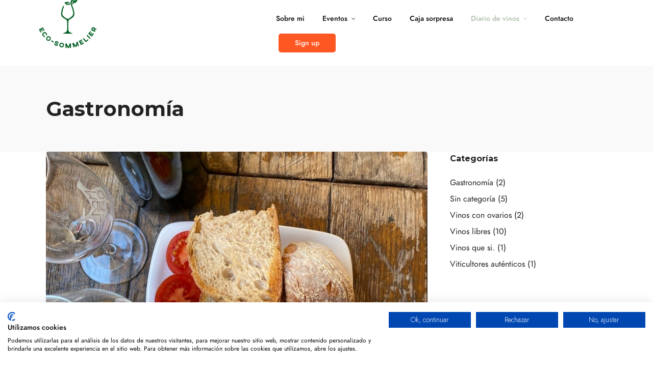

--- FILE ---
content_type: text/html; charset=UTF-8
request_url: https://ecosommelier.com/category/gastronomia/
body_size: 27602
content:
<!DOCTYPE html>
<html lang="es"  data-menu="leftalign">
<head>

<link rel="profile" href="//gmpg.org/xfn/11" />
<link rel="pingback" href="https://ecosommelier.com/xmlrpc.php" />

 

<meta name='robots' content='index, follow, max-image-preview:large, max-snippet:-1, max-video-preview:-1' />
<meta http-equiv="Content-Type" content="text/html; charset=utf-8" /><meta name="viewport" content="width=device-width, initial-scale=1, maximum-scale=1" /><meta name="format-detection" content="telephone=no">
	<!-- This site is optimized with the Yoast SEO plugin v20.10 - https://yoast.com/wordpress/plugins/seo/ -->
	<title>Gastronomía archivos - EcoSommelier</title>
	<link rel="canonical" href="https://ecosommelier.com/category/gastronomia/" />
	<meta property="og:locale" content="es_ES" />
	<meta property="og:type" content="article" />
	<meta property="og:title" content="Gastronomía archivos - EcoSommelier" />
	<meta property="og:url" content="https://ecosommelier.com/category/gastronomia/" />
	<meta property="og:site_name" content="EcoSommelier" />
	<meta name="twitter:card" content="summary_large_image" />
	<script type="application/ld+json" class="yoast-schema-graph">{"@context":"https://schema.org","@graph":[{"@type":"CollectionPage","@id":"https://ecosommelier.com/category/gastronomia/","url":"https://ecosommelier.com/category/gastronomia/","name":"Gastronomía archivos - EcoSommelier","isPartOf":{"@id":"https://ecosommelier.com/#website"},"primaryImageOfPage":{"@id":"https://ecosommelier.com/category/gastronomia/#primaryimage"},"image":{"@id":"https://ecosommelier.com/category/gastronomia/#primaryimage"},"thumbnailUrl":"https://ecosommelier.com/wp-content/uploads/2022/06/2DC1E9CB-EDD9-4C2B-B771-DD7C0013967B.jpg","breadcrumb":{"@id":"https://ecosommelier.com/category/gastronomia/#breadcrumb"},"inLanguage":"es"},{"@type":"ImageObject","inLanguage":"es","@id":"https://ecosommelier.com/category/gastronomia/#primaryimage","url":"https://ecosommelier.com/wp-content/uploads/2022/06/2DC1E9CB-EDD9-4C2B-B771-DD7C0013967B.jpg","contentUrl":"https://ecosommelier.com/wp-content/uploads/2022/06/2DC1E9CB-EDD9-4C2B-B771-DD7C0013967B.jpg","width":1440,"height":1800},{"@type":"BreadcrumbList","@id":"https://ecosommelier.com/category/gastronomia/#breadcrumb","itemListElement":[{"@type":"ListItem","position":1,"name":"Portada","item":"https://ecosommelier.com/"},{"@type":"ListItem","position":2,"name":"Gastronomía"}]},{"@type":"WebSite","@id":"https://ecosommelier.com/#website","url":"https://ecosommelier.com/","name":"EcoSommelier","description":"Vino natural","potentialAction":[{"@type":"SearchAction","target":{"@type":"EntryPoint","urlTemplate":"https://ecosommelier.com/?s={search_term_string}"},"query-input":"required name=search_term_string"}],"inLanguage":"es"}]}</script>
	<!-- / Yoast SEO plugin. -->


<link rel='dns-prefetch' href='//consent.cookiefirst.com' />
<link rel='dns-prefetch' href='//www.googletagmanager.com' />
<link rel="alternate" type="application/rss+xml" title="EcoSommelier &raquo; Feed" href="https://ecosommelier.com/feed/" />
<link rel="alternate" type="application/rss+xml" title="EcoSommelier &raquo; Feed de los comentarios" href="https://ecosommelier.com/comments/feed/" />
<link rel="alternate" type="application/rss+xml" title="EcoSommelier &raquo; Categoría Gastronomía del feed" href="https://ecosommelier.com/category/gastronomia/feed/" />
		<!-- This site uses the Google Analytics by MonsterInsights plugin v8.17 - Using Analytics tracking - https://www.monsterinsights.com/ -->
		<!-- Nota: MonsterInsights no está actualmente configurado en este sitio. El dueño del sitio necesita identificarse usando su cuenta de Google Analytics en el panel de ajustes de MonsterInsights. -->
					<!-- No tracking code set -->
				<!-- / Google Analytics by MonsterInsights -->
		<script type="text/javascript">
window._wpemojiSettings = {"baseUrl":"https:\/\/s.w.org\/images\/core\/emoji\/14.0.0\/72x72\/","ext":".png","svgUrl":"https:\/\/s.w.org\/images\/core\/emoji\/14.0.0\/svg\/","svgExt":".svg","source":{"concatemoji":"https:\/\/ecosommelier.com\/wp-includes\/js\/wp-emoji-release.min.js?ver=6.2.8"}};
/*! This file is auto-generated */
!function(e,a,t){var n,r,o,i=a.createElement("canvas"),p=i.getContext&&i.getContext("2d");function s(e,t){p.clearRect(0,0,i.width,i.height),p.fillText(e,0,0);e=i.toDataURL();return p.clearRect(0,0,i.width,i.height),p.fillText(t,0,0),e===i.toDataURL()}function c(e){var t=a.createElement("script");t.src=e,t.defer=t.type="text/javascript",a.getElementsByTagName("head")[0].appendChild(t)}for(o=Array("flag","emoji"),t.supports={everything:!0,everythingExceptFlag:!0},r=0;r<o.length;r++)t.supports[o[r]]=function(e){if(p&&p.fillText)switch(p.textBaseline="top",p.font="600 32px Arial",e){case"flag":return s("\ud83c\udff3\ufe0f\u200d\u26a7\ufe0f","\ud83c\udff3\ufe0f\u200b\u26a7\ufe0f")?!1:!s("\ud83c\uddfa\ud83c\uddf3","\ud83c\uddfa\u200b\ud83c\uddf3")&&!s("\ud83c\udff4\udb40\udc67\udb40\udc62\udb40\udc65\udb40\udc6e\udb40\udc67\udb40\udc7f","\ud83c\udff4\u200b\udb40\udc67\u200b\udb40\udc62\u200b\udb40\udc65\u200b\udb40\udc6e\u200b\udb40\udc67\u200b\udb40\udc7f");case"emoji":return!s("\ud83e\udef1\ud83c\udffb\u200d\ud83e\udef2\ud83c\udfff","\ud83e\udef1\ud83c\udffb\u200b\ud83e\udef2\ud83c\udfff")}return!1}(o[r]),t.supports.everything=t.supports.everything&&t.supports[o[r]],"flag"!==o[r]&&(t.supports.everythingExceptFlag=t.supports.everythingExceptFlag&&t.supports[o[r]]);t.supports.everythingExceptFlag=t.supports.everythingExceptFlag&&!t.supports.flag,t.DOMReady=!1,t.readyCallback=function(){t.DOMReady=!0},t.supports.everything||(n=function(){t.readyCallback()},a.addEventListener?(a.addEventListener("DOMContentLoaded",n,!1),e.addEventListener("load",n,!1)):(e.attachEvent("onload",n),a.attachEvent("onreadystatechange",function(){"complete"===a.readyState&&t.readyCallback()})),(e=t.source||{}).concatemoji?c(e.concatemoji):e.wpemoji&&e.twemoji&&(c(e.twemoji),c(e.wpemoji)))}(window,document,window._wpemojiSettings);
</script>
<style type="text/css">
img.wp-smiley,
img.emoji {
	display: inline !important;
	border: none !important;
	box-shadow: none !important;
	height: 1em !important;
	width: 1em !important;
	margin: 0 0.07em !important;
	vertical-align: -0.1em !important;
	background: none !important;
	padding: 0 !important;
}
</style>
	<link rel='stylesheet' id='wp-block-library-css' href='https://ecosommelier.com/wp-includes/css/dist/block-library/style.min.css?ver=6.2.8' type='text/css' media='all' />
<link rel='stylesheet' id='classic-theme-styles-css' href='https://ecosommelier.com/wp-includes/css/classic-themes.min.css?ver=6.2.8' type='text/css' media='all' />
<style id='global-styles-inline-css' type='text/css'>
body{--wp--preset--color--black: #000000;--wp--preset--color--cyan-bluish-gray: #abb8c3;--wp--preset--color--white: #ffffff;--wp--preset--color--pale-pink: #f78da7;--wp--preset--color--vivid-red: #cf2e2e;--wp--preset--color--luminous-vivid-orange: #ff6900;--wp--preset--color--luminous-vivid-amber: #fcb900;--wp--preset--color--light-green-cyan: #7bdcb5;--wp--preset--color--vivid-green-cyan: #00d084;--wp--preset--color--pale-cyan-blue: #8ed1fc;--wp--preset--color--vivid-cyan-blue: #0693e3;--wp--preset--color--vivid-purple: #9b51e0;--wp--preset--gradient--vivid-cyan-blue-to-vivid-purple: linear-gradient(135deg,rgba(6,147,227,1) 0%,rgb(155,81,224) 100%);--wp--preset--gradient--light-green-cyan-to-vivid-green-cyan: linear-gradient(135deg,rgb(122,220,180) 0%,rgb(0,208,130) 100%);--wp--preset--gradient--luminous-vivid-amber-to-luminous-vivid-orange: linear-gradient(135deg,rgba(252,185,0,1) 0%,rgba(255,105,0,1) 100%);--wp--preset--gradient--luminous-vivid-orange-to-vivid-red: linear-gradient(135deg,rgba(255,105,0,1) 0%,rgb(207,46,46) 100%);--wp--preset--gradient--very-light-gray-to-cyan-bluish-gray: linear-gradient(135deg,rgb(238,238,238) 0%,rgb(169,184,195) 100%);--wp--preset--gradient--cool-to-warm-spectrum: linear-gradient(135deg,rgb(74,234,220) 0%,rgb(151,120,209) 20%,rgb(207,42,186) 40%,rgb(238,44,130) 60%,rgb(251,105,98) 80%,rgb(254,248,76) 100%);--wp--preset--gradient--blush-light-purple: linear-gradient(135deg,rgb(255,206,236) 0%,rgb(152,150,240) 100%);--wp--preset--gradient--blush-bordeaux: linear-gradient(135deg,rgb(254,205,165) 0%,rgb(254,45,45) 50%,rgb(107,0,62) 100%);--wp--preset--gradient--luminous-dusk: linear-gradient(135deg,rgb(255,203,112) 0%,rgb(199,81,192) 50%,rgb(65,88,208) 100%);--wp--preset--gradient--pale-ocean: linear-gradient(135deg,rgb(255,245,203) 0%,rgb(182,227,212) 50%,rgb(51,167,181) 100%);--wp--preset--gradient--electric-grass: linear-gradient(135deg,rgb(202,248,128) 0%,rgb(113,206,126) 100%);--wp--preset--gradient--midnight: linear-gradient(135deg,rgb(2,3,129) 0%,rgb(40,116,252) 100%);--wp--preset--duotone--dark-grayscale: url('#wp-duotone-dark-grayscale');--wp--preset--duotone--grayscale: url('#wp-duotone-grayscale');--wp--preset--duotone--purple-yellow: url('#wp-duotone-purple-yellow');--wp--preset--duotone--blue-red: url('#wp-duotone-blue-red');--wp--preset--duotone--midnight: url('#wp-duotone-midnight');--wp--preset--duotone--magenta-yellow: url('#wp-duotone-magenta-yellow');--wp--preset--duotone--purple-green: url('#wp-duotone-purple-green');--wp--preset--duotone--blue-orange: url('#wp-duotone-blue-orange');--wp--preset--font-size--small: 13px;--wp--preset--font-size--medium: 20px;--wp--preset--font-size--large: 36px;--wp--preset--font-size--x-large: 42px;--wp--preset--spacing--20: 0.44rem;--wp--preset--spacing--30: 0.67rem;--wp--preset--spacing--40: 1rem;--wp--preset--spacing--50: 1.5rem;--wp--preset--spacing--60: 2.25rem;--wp--preset--spacing--70: 3.38rem;--wp--preset--spacing--80: 5.06rem;--wp--preset--shadow--natural: 6px 6px 9px rgba(0, 0, 0, 0.2);--wp--preset--shadow--deep: 12px 12px 50px rgba(0, 0, 0, 0.4);--wp--preset--shadow--sharp: 6px 6px 0px rgba(0, 0, 0, 0.2);--wp--preset--shadow--outlined: 6px 6px 0px -3px rgba(255, 255, 255, 1), 6px 6px rgba(0, 0, 0, 1);--wp--preset--shadow--crisp: 6px 6px 0px rgba(0, 0, 0, 1);}:where(.is-layout-flex){gap: 0.5em;}body .is-layout-flow > .alignleft{float: left;margin-inline-start: 0;margin-inline-end: 2em;}body .is-layout-flow > .alignright{float: right;margin-inline-start: 2em;margin-inline-end: 0;}body .is-layout-flow > .aligncenter{margin-left: auto !important;margin-right: auto !important;}body .is-layout-constrained > .alignleft{float: left;margin-inline-start: 0;margin-inline-end: 2em;}body .is-layout-constrained > .alignright{float: right;margin-inline-start: 2em;margin-inline-end: 0;}body .is-layout-constrained > .aligncenter{margin-left: auto !important;margin-right: auto !important;}body .is-layout-constrained > :where(:not(.alignleft):not(.alignright):not(.alignfull)){max-width: var(--wp--style--global--content-size);margin-left: auto !important;margin-right: auto !important;}body .is-layout-constrained > .alignwide{max-width: var(--wp--style--global--wide-size);}body .is-layout-flex{display: flex;}body .is-layout-flex{flex-wrap: wrap;align-items: center;}body .is-layout-flex > *{margin: 0;}:where(.wp-block-columns.is-layout-flex){gap: 2em;}.has-black-color{color: var(--wp--preset--color--black) !important;}.has-cyan-bluish-gray-color{color: var(--wp--preset--color--cyan-bluish-gray) !important;}.has-white-color{color: var(--wp--preset--color--white) !important;}.has-pale-pink-color{color: var(--wp--preset--color--pale-pink) !important;}.has-vivid-red-color{color: var(--wp--preset--color--vivid-red) !important;}.has-luminous-vivid-orange-color{color: var(--wp--preset--color--luminous-vivid-orange) !important;}.has-luminous-vivid-amber-color{color: var(--wp--preset--color--luminous-vivid-amber) !important;}.has-light-green-cyan-color{color: var(--wp--preset--color--light-green-cyan) !important;}.has-vivid-green-cyan-color{color: var(--wp--preset--color--vivid-green-cyan) !important;}.has-pale-cyan-blue-color{color: var(--wp--preset--color--pale-cyan-blue) !important;}.has-vivid-cyan-blue-color{color: var(--wp--preset--color--vivid-cyan-blue) !important;}.has-vivid-purple-color{color: var(--wp--preset--color--vivid-purple) !important;}.has-black-background-color{background-color: var(--wp--preset--color--black) !important;}.has-cyan-bluish-gray-background-color{background-color: var(--wp--preset--color--cyan-bluish-gray) !important;}.has-white-background-color{background-color: var(--wp--preset--color--white) !important;}.has-pale-pink-background-color{background-color: var(--wp--preset--color--pale-pink) !important;}.has-vivid-red-background-color{background-color: var(--wp--preset--color--vivid-red) !important;}.has-luminous-vivid-orange-background-color{background-color: var(--wp--preset--color--luminous-vivid-orange) !important;}.has-luminous-vivid-amber-background-color{background-color: var(--wp--preset--color--luminous-vivid-amber) !important;}.has-light-green-cyan-background-color{background-color: var(--wp--preset--color--light-green-cyan) !important;}.has-vivid-green-cyan-background-color{background-color: var(--wp--preset--color--vivid-green-cyan) !important;}.has-pale-cyan-blue-background-color{background-color: var(--wp--preset--color--pale-cyan-blue) !important;}.has-vivid-cyan-blue-background-color{background-color: var(--wp--preset--color--vivid-cyan-blue) !important;}.has-vivid-purple-background-color{background-color: var(--wp--preset--color--vivid-purple) !important;}.has-black-border-color{border-color: var(--wp--preset--color--black) !important;}.has-cyan-bluish-gray-border-color{border-color: var(--wp--preset--color--cyan-bluish-gray) !important;}.has-white-border-color{border-color: var(--wp--preset--color--white) !important;}.has-pale-pink-border-color{border-color: var(--wp--preset--color--pale-pink) !important;}.has-vivid-red-border-color{border-color: var(--wp--preset--color--vivid-red) !important;}.has-luminous-vivid-orange-border-color{border-color: var(--wp--preset--color--luminous-vivid-orange) !important;}.has-luminous-vivid-amber-border-color{border-color: var(--wp--preset--color--luminous-vivid-amber) !important;}.has-light-green-cyan-border-color{border-color: var(--wp--preset--color--light-green-cyan) !important;}.has-vivid-green-cyan-border-color{border-color: var(--wp--preset--color--vivid-green-cyan) !important;}.has-pale-cyan-blue-border-color{border-color: var(--wp--preset--color--pale-cyan-blue) !important;}.has-vivid-cyan-blue-border-color{border-color: var(--wp--preset--color--vivid-cyan-blue) !important;}.has-vivid-purple-border-color{border-color: var(--wp--preset--color--vivid-purple) !important;}.has-vivid-cyan-blue-to-vivid-purple-gradient-background{background: var(--wp--preset--gradient--vivid-cyan-blue-to-vivid-purple) !important;}.has-light-green-cyan-to-vivid-green-cyan-gradient-background{background: var(--wp--preset--gradient--light-green-cyan-to-vivid-green-cyan) !important;}.has-luminous-vivid-amber-to-luminous-vivid-orange-gradient-background{background: var(--wp--preset--gradient--luminous-vivid-amber-to-luminous-vivid-orange) !important;}.has-luminous-vivid-orange-to-vivid-red-gradient-background{background: var(--wp--preset--gradient--luminous-vivid-orange-to-vivid-red) !important;}.has-very-light-gray-to-cyan-bluish-gray-gradient-background{background: var(--wp--preset--gradient--very-light-gray-to-cyan-bluish-gray) !important;}.has-cool-to-warm-spectrum-gradient-background{background: var(--wp--preset--gradient--cool-to-warm-spectrum) !important;}.has-blush-light-purple-gradient-background{background: var(--wp--preset--gradient--blush-light-purple) !important;}.has-blush-bordeaux-gradient-background{background: var(--wp--preset--gradient--blush-bordeaux) !important;}.has-luminous-dusk-gradient-background{background: var(--wp--preset--gradient--luminous-dusk) !important;}.has-pale-ocean-gradient-background{background: var(--wp--preset--gradient--pale-ocean) !important;}.has-electric-grass-gradient-background{background: var(--wp--preset--gradient--electric-grass) !important;}.has-midnight-gradient-background{background: var(--wp--preset--gradient--midnight) !important;}.has-small-font-size{font-size: var(--wp--preset--font-size--small) !important;}.has-medium-font-size{font-size: var(--wp--preset--font-size--medium) !important;}.has-large-font-size{font-size: var(--wp--preset--font-size--large) !important;}.has-x-large-font-size{font-size: var(--wp--preset--font-size--x-large) !important;}
.wp-block-navigation a:where(:not(.wp-element-button)){color: inherit;}
:where(.wp-block-columns.is-layout-flex){gap: 2em;}
.wp-block-pullquote{font-size: 1.5em;line-height: 1.6;}
</style>
<link rel='stylesheet' id='contact-form-7-css' href='https://ecosommelier.com/wp-content/plugins/contact-form-7/includes/css/styles.css?ver=5.7.7' type='text/css' media='all' />
<link rel='stylesheet' id='cookiefirst-plugin-css' href='https://ecosommelier.com/wp-content/plugins/cookiefirst-plugin/public/css/cookiefirst-plugin-public.css?ver=1.0.0' type='text/css' media='all' />
<link rel="preload" class="mv-grow-style" href="https://ecosommelier.com/wp-content/plugins/social-pug/assets/dist/style-frontend-pro.1.20.3.css?ver=1.20.3" as="style"><noscript><link rel='stylesheet' id='dpsp-frontend-style-pro-css' href='https://ecosommelier.com/wp-content/plugins/social-pug/assets/dist/style-frontend-pro.1.20.3.css?ver=1.20.3' type='text/css' media='all' />
</noscript><link rel='stylesheet' id='woocommerce-layout-css' href='https://ecosommelier.com/wp-content/plugins/woocommerce/assets/css/woocommerce-layout.css?ver=8.2.4' type='text/css' media='all' />
<link rel='stylesheet' id='woocommerce-smallscreen-css' href='https://ecosommelier.com/wp-content/plugins/woocommerce/assets/css/woocommerce-smallscreen.css?ver=8.2.4' type='text/css' media='only screen and (max-width: 768px)' />
<link rel='stylesheet' id='woocommerce-general-css' href='https://ecosommelier.com/wp-content/plugins/woocommerce/assets/css/woocommerce.css?ver=8.2.4' type='text/css' media='all' />
<style id='woocommerce-inline-inline-css' type='text/css'>
.woocommerce form .form-row .required { visibility: visible; }
</style>
<link rel='stylesheet' id='jquery-ui-custom-css' href='https://ecosommelier.com/wp-content/plugins/zm-ajax-login-register/assets/jquery-ui.css?ver=6.2.8' type='text/css' media='all' />
<link rel='stylesheet' id='ajax-login-register-style-css' href='https://ecosommelier.com/wp-content/plugins/zm-ajax-login-register/assets/style.css?ver=6.2.8' type='text/css' media='all' />
<link rel='stylesheet' id='dashicons-css' href='https://ecosommelier.com/wp-includes/css/dashicons.min.css?ver=6.2.8' type='text/css' media='all' />
<link rel='stylesheet' id='coursector-reset-css-css' href='https://ecosommelier.com/wp-content/themes/coursector/css/core/reset.css?ver=6.2.8' type='text/css' media='all' />
<link rel='stylesheet' id='coursector-wordpress-css-css' href='https://ecosommelier.com/wp-content/themes/coursector/css/core/wordpress.css?ver=6.2.8' type='text/css' media='all' />
<link rel='stylesheet' id='coursector-screen-css' href='https://ecosommelier.com/wp-content/themes/coursector/css/core/screen.css?ver=6.2.8' type='text/css' media='all' />
<style id='coursector-screen-inline-css' type='text/css'>

                	@font-face {
	                	font-family: "Jost";
	                	src: url(https://themes.themegoods.com/coursector/wp-content/themes/coursector/fonts/Jost-300-Light.woff) format("woff");
	                	font-weight: 300;
						font-style: normal;
	                }
                
                	@font-face {
	                	font-family: "Jost";
	                	src: url(https://themes.themegoods.com/coursector/wp-content/themes/coursector/fonts/Jost-400-Book.woff) format("woff");
	                	font-weight: 400;
						font-style: normal;
	                }
                
                	@font-face {
	                	font-family: "Jost";
	                	src: url(https://themes.themegoods.com/coursector/wp-content/themes/coursector/fonts/Jost-500-Medium.woff) format("woff");
	                	font-weight: 700;
						font-style: normal;
	                }
                
                	@font-face {
	                	font-family: "Jost";
	                	src: url(https://themes.themegoods.com/coursector/wp-content/themes/coursector/fonts/Jost-700-Bold.woff) format("woff");
	                	font-weight: 900;
						font-style: normal;
	                }
                
</style>
<link rel='stylesheet' id='modulobox-css' href='https://ecosommelier.com/wp-content/themes/coursector/css/modulobox.css?ver=6.2.8' type='text/css' media='all' />
<link rel='stylesheet' id='coursector-leftalignmenu-css' href='https://ecosommelier.com/wp-content/themes/coursector/css/menus/leftalignmenu.css?ver=6.2.8' type='text/css' media='all' />
<link rel='stylesheet' id='themify-icons-css' href='https://ecosommelier.com/wp-content/themes/coursector/css/themify-icons.css?ver=2.4.1' type='text/css' media='all' />
<link rel='stylesheet' id='tooltipster-css' href='https://ecosommelier.com/wp-content/themes/coursector/css/tooltipster.css?ver=6.2.8' type='text/css' media='all' />
<link rel='stylesheet' id='elementor-icons-css' href='https://ecosommelier.com/wp-content/plugins/elementor/assets/lib/eicons/css/elementor-icons.min.css?ver=5.30.0' type='text/css' media='all' />
<link rel='stylesheet' id='elementor-frontend-css' href='https://ecosommelier.com/wp-content/plugins/elementor/assets/css/frontend.min.css?ver=3.23.4' type='text/css' media='all' />
<link rel='stylesheet' id='swiper-css' href='https://ecosommelier.com/wp-content/plugins/elementor/assets/lib/swiper/v8/css/swiper.min.css?ver=8.4.5' type='text/css' media='all' />
<link rel='stylesheet' id='elementor-post-3334-css' href='https://ecosommelier.com/wp-content/uploads/elementor/css/post-3334.css?ver=1682274839' type='text/css' media='all' />
<link rel='stylesheet' id='justifiedGallery-css' href='https://ecosommelier.com/wp-content/plugins/coursector-elementor/assets/css/justifiedGallery.css?ver=6.2.8' type='text/css' media='all' />
<link rel='stylesheet' id='flickity-css' href='https://ecosommelier.com/wp-content/plugins/coursector-elementor/assets/css/flickity.css?ver=6.2.8' type='text/css' media='all' />
<link rel='stylesheet' id='coursector-elementor-css' href='https://ecosommelier.com/wp-content/plugins/coursector-elementor/assets/css/coursector-elementor.css?ver=6.2.8' type='text/css' media='all' />
<link rel='stylesheet' id='coursector-elementor-responsive-css' href='https://ecosommelier.com/wp-content/plugins/coursector-elementor/assets/css/coursector-elementor-responsive.css?ver=6.2.8' type='text/css' media='all' />
<link rel='stylesheet' id='elementor-pro-css' href='https://ecosommelier.com/wp-content/plugins/elementor-pro/assets/css/frontend.min.css?ver=3.7.4' type='text/css' media='all' />
<link rel='stylesheet' id='elementor-post-6257-css' href='https://ecosommelier.com/wp-content/uploads/elementor/css/post-6257.css?ver=1695485142' type='text/css' media='all' />
<link rel='stylesheet' id='coursector-script-responsive-css-css' href='https://ecosommelier.com/wp-content/themes/coursector/css/core/responsive.css?ver=6.2.8' type='text/css' media='all' />
<style id='coursector-script-responsive-css-inline-css' type='text/css'>

		@keyframes fadeInUp {
		    0% {
		    	opacity: 0;
		    	transform: translateY(10%);
		    }
		    100% {
		    	opacity: 1;
		    	transform: translateY(0%);
		    }	
		}
		
		@keyframes fadeInDown {
		    0% {
		    	opacity: 0;
		    	transform: translateY(-10%);
		    }
		    100% {
		    	opacity: 1;
		    	transform: translateY(0%);
		    }	
		}
		
		@keyframes fadeInLeft {
		    0% {
		    	opacity: 0;
		    	transform: translateX(10%);
		    }
		    100% {
		    	opacity: 1;
		    	transform: translateX(0%);
		    }	
		}
		
		@keyframes fadeInRight {
		    0% {
		    	opacity: 0;
		    	transform: translateX(-10%);
		    }
		    100% {
		    	opacity: 1;
		    	transform: translateX(0%);
		    }	
		}
	
</style>
<link rel='stylesheet' id='kirki-styles-global-css' href='https://ecosommelier.com/wp-content/themes/coursector/modules/kirki/assets/css/kirki-styles.css?ver=3.0.21' type='text/css' media='all' />
<style id='kirki-styles-global-inline-css' type='text/css'>
#right_click_content{background:rgba(0, 0, 0, 0.5);color:#ffffff;}body, input[type=text], input[type=password], input[type=email], input[type=url], input[type=date], input[type=tel], input.wpcf7-text, .woocommerce table.cart td.actions .coupon .input-text, .woocommerce-page table.cart td.actions .coupon .input-text, .woocommerce #content table.cart td.actions .coupon .input-text, .woocommerce-page #content table.cart td.actions .coupon .input-text, select, textarea, .ui-widget input, .ui-widget select, .ui-widget textarea, .ui-widget button, .ui-widget label, .ui-widget-header, .zm_alr_ul_container{font-family:"Jost";font-size:16px;font-weight:400;line-height:1.7;text-transform:none;}h1, h2, h3, h4, h5, h6, h7, .post_quote_title, strong[itemprop="author"], #page_content_wrapper .posts.blog li a, .page_content_wrapper .posts.blog li a, #filter_selected, blockquote, .sidebar_widget li.widget_products, #footer ul.sidebar_widget li ul.posts.blog li a, .woocommerce-page table.cart th, table.shop_table thead tr th, .testimonial_slider_content, .pagination, .pagination_detail{font-family:"Montserrat";font-weight:700;letter-spacing:0px;line-height:1.7;text-transform:none;}h1{font-size:32px;}h2{font-size:28px;}h3{font-size:24px;}h4{font-size:22px;}h5{font-size:20px;}h6{font-size:18px;}body, #wrapper, #page_content_wrapper.fixed, #gallery_lightbox h2, .slider_wrapper .gallery_image_caption h2, #body_loading_screen, h3#reply-title span, .overlay_gallery_wrapper, .pagination a, .pagination span, #captcha-wrap .text-box input, .flex-direction-nav a, .blog_promo_title h6, #supersized li, #horizontal_gallery_wrapper .image_caption, body.tg_password_protected #page_content_wrapper .inner .inner_wrapper .sidebar_content, body .ui-dialog[aria-describedby="ajax-login-register-login-dialog"], body .ui-dialog[aria-describedby="ajax-login-register-dialog"], #single_course_meta{background-color:#ffffff;}body, .pagination a, #gallery_lightbox h2, .slider_wrapper .gallery_image_caption h2, .post_info a, #page_content_wrapper.split #copyright, .page_content_wrapper.split #copyright, .ui-state-default a, .ui-state-default a:link, .ui-state-default a:visited, .readmore, .woocommerce-MyAccount-navigation ul a, .woocommerce #page_content_wrapper div.product p.price, .woocommerce-page #page_content_wrapper div.product p.price{color:#222222;}::selection, .verline{background-color:#222222;}::-webkit-input-placeholder{color:#222222;}::-moz-placeholder{color:#222222;}:-ms-input-placeholder{color:#222222;}a, .gallery_proof_filter ul li a{color:#222222;}.flex-control-paging li a.flex-active, .post_attribute a:before, #menu_wrapper .nav ul li a:before, #menu_wrapper div .nav li > a:before, .post_attribute a:before{background-color:#222222;}.flex-control-paging li a.flex-active, .image_boxed_wrapper:hover, .gallery_proof_filter ul li a.active, .gallery_proof_filter ul li a:hover{border-color:#222222;}a:hover, a:active, .post_info_comment a i{color:#000000;}input[type=button]:hover, input[type=submit]:hover, a.button:hover, .button:hover, .button.submit, a.button.white:hover, .button.white:hover, a.button.white:active, .button.white:active, #menu_wrapper .nav ul li a:hover:before, #menu_wrapper div .nav li > a:hover:before, .post_attribute a:hover:before{background-color:#000000;}input[type=button]:hover, input[type=submit]:hover, a.button:hover, .button:hover, .button.submit, a.button.white:hover, .button.white:hover, a.button.white:active, .button.white:active{border-color:#000000;}h1, h2, h3, h4, h5, h6, h7, pre, code, tt, blockquote, .post_header h5 a, .post_header h3 a, .post_header.grid h6 a, .post_header.fullwidth h4 a, .post_header h5 a, blockquote, .site_loading_logo_item i, .ppb_subtitle, .woocommerce .woocommerce-ordering select, .woocommerce #page_content_wrapper a.button, .woocommerce.columns-4 ul.products li.product a.add_to_cart_button, .woocommerce.columns-4 ul.products li.product a.add_to_cart_button:hover, .ui-accordion .ui-accordion-header a, .tabs .ui-state-active a, .post_header h5 a, .post_header h6 a, .flex-direction-nav a:before, .social_share_button_wrapper .social_post_view .view_number, .social_share_button_wrapper .social_post_share_count .share_number, .portfolio_post_previous a, .portfolio_post_next a, #filter_selected, #autocomplete li strong, .themelink, body .ui-dialog[aria-describedby="ajax-login-register-login-dialog"] .ui-dialog-titlebar .ui-dialog-title, body .ui-dialog[aria-describedby="ajax-login-register-dialog"] .ui-dialog-titlebar .ui-dialog-title{color:#222222;}body.page.page-template-gallery-archive-split-screen-php #fp-nav li .active span, body.tax-gallerycat #fp-nav li .active span, body.page.page-template-portfolio-fullscreen-split-screen-php #fp-nav li .active span, body.page.tax-portfolioset #fp-nav li .active span, body.page.page-template-gallery-archive-split-screen-php #fp-nav ul li a span, body.tax-gallerycat #fp-nav ul li a span, body.page.page-template-portfolio-fullscreen-split-screen-php #fp-nav ul li a span, body.page.tax-portfolioset #fp-nav ul li a span{background-color:#222222;}#social_share_wrapper, hr, #social_share_wrapper, .post.type-post, .comment .right, .widget_tag_cloud div a, .meta-tags a, .tag_cloud a, #footer, #post_more_wrapper, #page_content_wrapper .inner .sidebar_content, #page_content_wrapper .inner .sidebar_content.left_sidebar, .ajax_close, .ajax_next, .ajax_prev, .portfolio_next, .portfolio_prev, .portfolio_next_prev_wrapper.video .portfolio_prev, .portfolio_next_prev_wrapper.video .portfolio_next, .separated, .blog_next_prev_wrapper, #post_more_wrapper h5, #ajax_portfolio_wrapper.hidding, #ajax_portfolio_wrapper.visible, .tabs.vertical .ui-tabs-panel, .ui-tabs.vertical.right .ui-tabs-nav li, .woocommerce div.product .woocommerce-tabs ul.tabs li, .woocommerce #content div.product .woocommerce-tabs ul.tabs li, .woocommerce-page div.product .woocommerce-tabs ul.tabs li, .woocommerce-page #content div.product .woocommerce-tabs ul.tabs li, .woocommerce div.product .woocommerce-tabs .panel, .woocommerce-page div.product .woocommerce-tabs .panel, .woocommerce #content div.product .woocommerce-tabs .panel, .woocommerce-page #content div.product .woocommerce-tabs .panel, .woocommerce table.shop_table, .woocommerce-page table.shop_table, .woocommerce .cart-collaterals .cart_totals, .woocommerce-page .cart-collaterals .cart_totals, .woocommerce .cart-collaterals .shipping_calculator, .woocommerce-page .cart-collaterals .shipping_calculator, .woocommerce .cart-collaterals .cart_totals tr td, .woocommerce .cart-collaterals .cart_totals tr th, .woocommerce-page .cart-collaterals .cart_totals tr td, .woocommerce-page .cart-collaterals .cart_totals tr th, table tr th, table tr td, .woocommerce #payment, .woocommerce-page #payment, .woocommerce #payment ul.payment_methods li, .woocommerce-page #payment ul.payment_methods li, .woocommerce #payment div.form-row, .woocommerce-page #payment div.form-row, .ui-tabs li:first-child, .ui-tabs .ui-tabs-nav li, .ui-tabs.vertical .ui-tabs-nav li, .ui-tabs.vertical.right .ui-tabs-nav li.ui-state-active, .ui-tabs.vertical .ui-tabs-nav li:last-child, #page_content_wrapper .inner .sidebar_wrapper ul.sidebar_widget li.widget_nav_menu ul.menu li.current-menu-item a, .page_content_wrapper .inner .sidebar_wrapper ul.sidebar_widget li.widget_nav_menu ul.menu li.current-menu-item a, .ui-accordion .ui-accordion-header, .ui-accordion .ui-accordion-content, #page_content_wrapper .sidebar .content .sidebar_widget li h2.widgettitle:before, h2.widgettitle:before, #autocomplete, .ppb_blog_minimal .one_third_bg, .tabs .ui-tabs-panel, .ui-tabs .ui-tabs-nav li, .ui-tabs li:first-child, .ui-tabs.vertical .ui-tabs-nav li:last-child, .woocommerce .woocommerce-ordering select, .woocommerce div.product .woocommerce-tabs ul.tabs li.active, .woocommerce-page div.product .woocommerce-tabs ul.tabs li.active, .woocommerce #content div.product .woocommerce-tabs ul.tabs li.active, .woocommerce-page #content div.product .woocommerce-tabs ul.tabs li.active, .woocommerce-page table.cart th, table.shop_table thead tr th, hr.title_break, .overlay_gallery_border, #page_content_wrapper.split #copyright, .page_content_wrapper.split #copyright, .post.type-post, .events.type-events, h5.event_title, .post_header h5.event_title, .client_archive_wrapper, #page_content_wrapper .sidebar .content .sidebar_widget li.widget, .page_content_wrapper .sidebar .content .sidebar_widget li.widget, hr.title_break.bold, blockquote, .social_share_button_wrapper, .social_share_button_wrapper, body:not(.single) .post_wrapper, .themeborder, #about_the_author, .related.products, .woocommerce div.product div.summary .product_meta, #single_course_meta ul.single_course_meta_data li.single_course_meta_data_separator, body .course-curriculum ul.curriculum-sections .section-header, .course-reviews-list li, .course-reviews-list-shortcode li{border-color:#D8D8D8;}input[type=text], input[type=password], input[type=email], input[type=url], input[type=tel], input[type=date], textarea, select{background-color:#ffffff;color:#222222;border-color:#D8D8D8;-webkit-border-radius:5px;-moz-border-radius:5px;border-radius:5px;}input[type=submit], input[type=button], a.button, .button, .woocommerce .page_slider a.button, a.button.fullwidth, .woocommerce-page div.product form.cart .button, .woocommerce #respond input#submit.alt, .woocommerce a.button.alt, .woocommerce button.button.alt, .woocommerce input.button.alt, body .ui-dialog[aria-describedby="ajax-login-register-login-dialog"] .form-wrapper input[type="submit"], body .ui-dialog[aria-describedby="ajax-login-register-dialog"] .form-wrapper input[type="submit"]{font-family:"Jost";font-size:16px;font-weight:400;line-height:1.7;text-transform:none;}input[type=text]:focus, input[type=password]:focus, input[type=email]:focus, input[type=url]:focus, input[type=date]:focus, textarea:focus{border-color:#000000;}.input_effect ~ .focus-border{background-color:#000000;}input[type=submit], input[type=button], a.button, .button, .woocommerce .page_slider a.button, a.button.fullwidth, .woocommerce-page div.product form.cart .button, .woocommerce #respond input#submit.alt, .woocommerce a.button.alt, .woocommerce button.button.alt, .woocommerce input.button.alt, body .ui-dialog[aria-describedby="ajax-login-register-login-dialog"] .form-wrapper input[type="submit"], body .ui-dialog[aria-describedby="ajax-login-register-dialog"] .form-wrapper input[type="submit"], body.learnpress-page #page_content_wrapper .order-recover .lp-button, .learnpress-page #learn-press-profile-basic-information button, body #page_content_wrapper p#lp-avatar-actions button, .learnpress-page #profile-content-settings form button[type=submit], button{font-family:"Jost";font-size:14px;font-weight:700;letter-spacing:0px;line-height:1.7;text-transform:none;}input[type=submit], input[type=button], a.button, .button, .woocommerce .page_slider a.button, a.button.fullwidth, .woocommerce-page div.product form.cart .button, .woocommerce #respond input#submit.alt, .woocommerce a.button.alt, .woocommerce button.button.alt, .woocommerce input.button.alt, body .ui-dialog[aria-describedby="ajax-login-register-login-dialog"] .form-wrapper input[type="submit"], body .ui-dialog[aria-describedby="ajax-login-register-dialog"] .form-wrapper input[type="submit"], a#toTop, .pagination span, .widget_tag_cloud div a, .pagination a, .pagination span, body.learnpress-page #page_content_wrapper .order-recover .lp-button, .learnpress-page #learn-press-profile-basic-information button, body #page_content_wrapper p#lp-avatar-actions button, .learnpress-page #profile-content-settings form button[type=submit], .learnpress-page #page_content_wrapper .lp-button, button{-webkit-border-radius:5px;-moz-border-radius:5px;border-radius:5px;}input[type=submit], input[type=button], a.button, .button, .pagination span, .pagination a:hover, .woocommerce .footer_bar .button, .woocommerce .footer_bar .button:hover, .woocommerce-page div.product form.cart .button, .woocommerce #respond input#submit.alt, .woocommerce a.button.alt, .woocommerce button.button.alt, .woocommerce input.button.alt, .post_type_icon, .filter li a:hover, .filter li a.active, #portfolio_wall_filters li a.active, #portfolio_wall_filters li a:hover, .comment_box, .one_half.gallery2 .portfolio_type_wrapper, .one_third.gallery3 .portfolio_type_wrapper, .one_fourth.gallery4 .portfolio_type_wrapper, .one_fifth.gallery5 .portfolio_type_wrapper, .portfolio_type_wrapper, .post_share_text, #close_share, .widget_tag_cloud div a:hover, .ui-accordion .ui-accordion-header .ui-icon, .mobile_menu_wrapper #mobile_menu_close.button, .mobile_menu_wrapper #close_mobile_menu, .multi_share_button, body .ui-dialog[aria-describedby="ajax-login-register-login-dialog"] .form-wrapper input[type="submit"], body .ui-dialog[aria-describedby="ajax-login-register-dialog"] .form-wrapper input[type="submit"], .learnpress-page #page_content_wrapper .lp-button, .learnpress-page #learn-press-profile-basic-information button, .learnpress-page #profile-content-settings form button[type=submit], button, .lp-quiz-buttons .lp-form.form-button button[type=submit]{background-color:#aabca6;}.pagination span, .pagination a:hover, .button.ghost, .button.ghost:hover, .button.ghost:active, blockquote:after, .woocommerce-MyAccount-navigation ul li.is-active, body .ui-dialog[aria-describedby="ajax-login-register-login-dialog"] .form-wrapper input[type="submit"], body .ui-dialog[aria-describedby="ajax-login-register-dialog"] .form-wrapper input[type="submit"], .learnpress-page #page_content_wrapper .lp-button, .learnpress-page #learn-press-profile-basic-information button, .learnpress-page #profile-content-settings form button[type=submit], .lp-quiz-buttons .lp-form.form-button button[type=submit]{border-color:#aabca6;}.comment_box:before, .comment_box:after{border-top-color:#aabca6;}.button.ghost, .button.ghost:hover, .button.ghost:active, .infinite_load_more, blockquote:before, .woocommerce-MyAccount-navigation ul li.is-active a, body .ui-dialog[aria-describedby="ajax-login-register-login-dialog"] .form-wrapper input[type="submit"], body .ui-dialog[aria-describedby="ajax-login-register-dialog"] .form-wrapper input[type="submit"]{color:#aabca6;}input[type=submit], input[type=button], a.button, .button, .pagination a:hover, .woocommerce .footer_bar .button , .woocommerce .footer_bar .button:hover, .woocommerce-page div.product form.cart .button, .woocommerce #respond input#submit.alt, .woocommerce a.button.alt, .woocommerce button.button.alt, .woocommerce input.button.alt, .post_type_icon, .filter li a:hover, .filter li a.active, #portfolio_wall_filters li a.active, #portfolio_wall_filters li a:hover, .comment_box, .one_half.gallery2 .portfolio_type_wrapper, .one_third.gallery3 .portfolio_type_wrapper, .one_fourth.gallery4 .portfolio_type_wrapper, .one_fifth.gallery5 .portfolio_type_wrapper, .portfolio_type_wrapper, .post_share_text, #close_share, .widget_tag_cloud div a:hover, .ui-accordion .ui-accordion-header .ui-icon, .mobile_menu_wrapper #mobile_menu_close.button, #toTop, .multi_share_button, body .ui-dialog[aria-describedby="ajax-login-register-login-dialog"] .form-wrapper input[type="submit"], body .ui-dialog[aria-describedby="ajax-login-register-dialog"] .form-wrapper input[type="submit"],.pagination span.current, .mobile_menu_wrapper #close_mobile_menu, body.learnpress-page #page_content_wrapper .lp-button, .learnpress-page #learn-press-profile-basic-information button, .learnpress-page #profile-content-settings form button[type=submit], button, .lp-quiz-buttons .lp-form.form-button button[type=submit]{color:#ffffff;}input[type=submit], input[type=button], a.button, .button, .pagination a:hover, .woocommerce .footer_bar .button , .woocommerce .footer_bar .button:hover, .woocommerce-page div.product form.cart .button, .woocommerce #respond input#submit.alt, .woocommerce a.button.alt, .woocommerce button.button.alt, .woocommerce input.button.alt, .infinite_load_more, .post_share_text, #close_share, .widget_tag_cloud div a:hover, .mobile_menu_wrapper #close_mobile_menu, .mobile_menu_wrapper #mobile_menu_close.button, body .ui-dialog[aria-describedby="ajax-login-register-login-dialog"] .form-wrapper input[type="submit"], body .ui-dialog[aria-describedby="ajax-login-register-dialog"] .form-wrapper input[type="submit"], .learnpress-page #learn-press-profile-basic-information button, .learnpress-page #profile-content-settings form button[type=submit], button, .lp-quiz-buttons .lp-form.form-button button[type=submit]{border-color:#aabca6;}input[type=button]:hover, input[type=submit]:hover, a.button:hover, .button:hover, .button.submit, a.button.white:hover, .button.white:hover, a.button.white:active, .button.white:active, .black_bg input[type=submit], .learnpress-page #page_content_wrapper .lp-button:hover, .learnpress-page #learn-press-profile-basic-information button:hover, .learnpress-page #profile-content-settings form button[type=submit]:hover, button:hover, .lp-quiz-buttons .lp-form.form-button button[type=submit]:hover{background-color:#ffffff;}input[type=button]:hover, input[type=submit]:hover, a.button:hover, .button:hover, .button.submit, a.button.white:hover, .button.white:hover, a.button.white:active, .button.white:active, .black_bg input[type=submit], body.learnpress-page #page_content_wrapper .lp-button:hover, .learnpress-page #learn-press-profile-basic-information button:hover, .learnpress-page #profile-content-settings form button[type=submit]:hover, button:hover, .lp-quiz-buttons .lp-form.form-button button[type=submit]:hover{color:#aabca6;}input[type=button]:hover, input[type=submit]:hover, a.button:hover, .button:hover, .button.submit, a.button.white:hover, .button.white:hover, a.button.white:active, .button.white:active, .black_bg input[type=submit], .learnpress-page #learn-press-profile-basic-information button:hover, .learnpress-page #profile-content-settings form button[type=submit]:hover, button:hover, .lp-quiz-buttons .lp-form.form-button button[type=submit]:hover{border-color:#aabca6;}.frame_top, .frame_bottom, .frame_left, .frame_right{background:#222222;}#menu_wrapper .nav ul li a, #menu_wrapper div .nav li > a, .header_client_wrapper{font-family:"Jost";font-size:14px;font-weight:700;line-height:1.7;text-transform:none;}#menu_wrapper .nav ul li, #menu_wrapper div .nav li, html[data-menu=centeralogo] #logo_right_button{padding-top:28px;padding-bottom:28px;}.top_bar, html{background-color:#ffffff;}#menu_wrapper .nav ul li a, #menu_wrapper div .nav li > a, #mobile_nav_icon, #logo_wrapper .social_wrapper ul li a, .header_cart_wrapper a{color:#222222;}#mobile_nav_icon{border-color:#222222;}#menu_wrapper .nav ul li a.hover, #menu_wrapper .nav ul li a:hover, #menu_wrapper div .nav li a.hover, #menu_wrapper div .nav li a:hover, .header_cart_wrapper a:hover, #page_share:hover, #logo_wrapper .social_wrapper ul li a:hover{color:#000000;}#menu_wrapper .nav ul li a:before, #menu_wrapper div .nav li > a:before{background-color:#000000;}#menu_wrapper div .nav > li.current-menu-item > a, #menu_wrapper div .nav > li.current-menu-parent > a, #menu_wrapper div .nav > li.current-menu-ancestor > a, #menu_wrapper div .nav li ul:not(.sub-menu) li.current-menu-item a, #menu_wrapper div .nav li.current-menu-parent ul li.current-menu-item a, #logo_wrapper .social_wrapper ul li a:active{color:#000000;}.top_bar, #nav_wrapper{border-color:#ffffff;}.header_cart_wrapper .cart_count{background-color:#000000;color:#ffffff;}#menu_wrapper .nav ul li ul li a, #menu_wrapper div .nav li ul li a, #menu_wrapper div .nav li.current-menu-parent ul li a{font-family:"Jost";font-size:14px;font-weight:700;text-transform:none;}#menu_wrapper .nav ul li ul li a, #menu_wrapper div .nav li ul li a, #menu_wrapper div .nav li.current-menu-parent ul li a, #menu_wrapper div .nav li.current-menu-parent ul li.current-menu-item a, #menu_wrapper .nav ul li.megamenu ul li ul li a, #menu_wrapper div .nav li.megamenu ul li ul li a{color:#222222;}#menu_wrapper .nav ul li ul li a:hover, #menu_wrapper div .nav li ul li a:hover, #menu_wrapper div .nav li.current-menu-parent ul li a:hover, #menu_wrapper .nav ul li.megamenu ul li ul li a:hover, #menu_wrapper div .nav li.megamenu ul li ul li a:hover, #menu_wrapper .nav ul li.megamenu ul li ul li a:active, #menu_wrapper div .nav li.megamenu ul li ul li a:active, #menu_wrapper div .nav li.current-menu-parent ul li.current-menu-item a:hover{color:#000000;}#menu_wrapper .nav ul li ul li a:before, #menu_wrapper div .nav li ul li > a:before, #wrapper.transparent .top_bar:not(.scroll) #menu_wrapper div .nav ul li ul li a:before{background-color:#000000;}#menu_wrapper .nav ul li ul, #menu_wrapper div .nav li ul{background:#ffffff;border-color:#d8d8d8;}#menu_wrapper div .nav li.megamenu ul li > a, #menu_wrapper div .nav li.megamenu ul li > a:hover, #menu_wrapper div .nav li.megamenu ul li > a:active, #menu_wrapper div .nav li.megamenu ul li.current-menu-item > a{color:#222222;}#menu_wrapper div .nav li.megamenu ul li{border-color:#eeeeee;}.above_top_bar{background:#222222;}#top_menu li a, .top_contact_info, .top_contact_info i, .top_contact_info a, .top_contact_info a:hover, .top_contact_info a:active{color:#ffffff;}.mobile_main_nav li a, #sub_menu li a{font-family:"Jost";font-size:18px;font-weight:700;line-height:2;text-transform:none;}#sub_menu li a{font-family:"Jost";font-size:18px;font-weight:700;line-height:2;text-transform:none;}.mobile_menu_wrapper{background-color:#000000;}.mobile_main_nav li a, #sub_menu li a, .mobile_menu_wrapper .sidebar_wrapper a, .mobile_menu_wrapper .sidebar_wrapper, #close_mobile_menu i, .mobile_menu_wrapper .social_wrapper ul li a, .fullmenu_content #copyright, .mobile_menu_wrapper .sidebar_wrapper h2.widgettitle{color:#ffffff;}.mobile_main_nav li a:hover, .mobile_main_nav li a:active, #sub_menu li a:hover, #sub_menu li a:active, .mobile_menu_wrapper .social_wrapper ul li a:hover{color:#ffffff;}#page_caption.hasbg{height:600px;}#page_caption{background-color:#f9f9f9;padding-top:60px;padding-bottom:60px;margin-bottom:0px;}#page_caption .page_title_wrapper .page_title_inner{text-align:left;}#page_caption h1{font-family:"Montserrat";font-size:40px;font-weight:700;letter-spacing:0px;line-height:1.2;text-transform:none;color:#222222;}.page_tagline, .thumb_content span, .portfolio_desc .portfolio_excerpt, .testimonial_customer_position, .testimonial_customer_company, .post_detail.single_post{font-family:"Jost";font-size:16px;font-weight:400;text-transform:none;color:#999999;}#page_content_wrapper .sidebar .content .sidebar_widget li h2.widgettitle, h2.widgettitle, h5.widgettitle{font-family:"Montserrat";font-size:16px;font-weight:700;letter-spacing:0px;text-transform:none;color:#222222;border-color:#222222;}#page_content_wrapper .inner .sidebar_wrapper .sidebar .content, .page_content_wrapper .inner .sidebar_wrapper .sidebar .content{color:#222222;}#page_content_wrapper .inner .sidebar_wrapper a:not(.button), .page_content_wrapper .inner .sidebar_wrapper a:not(.button){color:#222222;}#page_content_wrapper .inner .sidebar_wrapper a:hover:not(.button), #page_content_wrapper .inner .sidebar_wrapper a:active:not(.button), .page_content_wrapper .inner .sidebar_wrapper a:hover:not(.button), .page_content_wrapper .inner .sidebar_wrapper a:active:not(.button){color:#000000;}#page_content_wrapper .inner .sidebar_wrapper a:not(.button):before{background-color:#000000;}#footer{font-size:15px;}.footer_bar_wrapper{font-size:13px;}.footer_bar, #footer{background-color:#222222;}#footer, #copyright, #footer_menu li a, #footer_menu li a:hover, #footer_menu li a:active, #footer input[type=text], #footer input[type=password], #footer input[type=email], #footer input[type=url], #footer input[type=tel], #footer input[type=date], #footer textarea, #footer blockquote{color:#999999;}#copyright a, #copyright a:active, #footer a, #footer a:active, #footer .sidebar_widget li h2.widgettitle, #footer_photostream a, #footer table tr th{color:#ffffff;}#footer .sidebar_widget li h2.widgettitle{border-color:#ffffff;}#copyright a:hover, #footer a:hover, .social_wrapper ul li a:hover, #footer a:hover, #footer_photostream a:hover{color:#ffffff;}#footer table tr th, #footer table tr td, #footer .widget_tag_cloud div a{border-color:#444444;}#footer table tbody tr:nth-child(even){background:#444444;}.footer_bar{background-color:#222222;}.footer_bar, #copyright{color:#999999;}.footer_bar a, #copyright a, #footer_menu li a{color:#ffffff;}.footer_bar a:hover, #copyright a:hover, #footer_menu li a:hover{color:#ffffff;}.footer_bar_wrapper, .footer_bar{border-color:#333333;}.footer_bar_wrapper .social_wrapper ul li a{color:#ffffff;}a#toTop{background:rgba(0,0,0,0.1);color:#ffffff;}#page_content_wrapper.blog_wrapper, #page_content_wrapper.blog_wrapper input:not([type="submit"]), #page_content_wrapper.blog_wrapper textarea, .post_excerpt.post_tag a:after, .post_excerpt.post_tag a:before, .post_navigation .navigation_post_content{background-color:#ffffff;}.post_info_cat, .post_info_cat a{color:#444444;border-color:#444444;}.post_img_hover .post_type_icon{background:#000000;}.blog_post_content_wrapper.layout_grid .post_content_wrapper, .blog_post_content_wrapper.layout_masonry .post_content_wrapper, .blog_post_content_wrapper.layout_metro .post_content_wrapper, .blog_post_content_wrapper.layout_classic .post_content_wrapper{background:#ffffff;}.post_header h5, h6.subtitle, .post_caption h1, #page_content_wrapper .posts.blog li a, .page_content_wrapper .posts.blog li a, #post_featured_slider li .slider_image .slide_post h2, .post_header.grid h6, .post_info_cat, .comment_date, .post-date{font-family:"Montserrat";font-weight:700;letter-spacing:0px;text-transform:none;}body.single-post #page_caption h1{font-family:"Montserrat";font-size:40px;font-weight:700;letter-spacing:0px;line-height:1.3;text-transform:none;}body.single-post #page_content_wrapper.blog_wrapper, .post_related .post_header_wrapper{background:#ffffff;}.post_excerpt.post_tag a{background:#f0f0f0;color:#444;}.post_excerpt.post_tag a:after{border-left-color:#f0f0f0;}.woocommerce ul.products li.product .price ins, .woocommerce-page ul.products li.product .price ins, .woocommerce ul.products li.product .price, .woocommerce-page ul.products li.product .price, p.price ins span.amount, .woocommerce #content div.product p.price, .woocommerce #content div.product span.price, .woocommerce div.product p.price, .woocommerce div.product span.price, .woocommerce-page #content div.product p.price, .woocommerce-page #content div.product span.price, .woocommerce-page div.product p.price, .woocommerce-page div.product span.price{color:#000000;}.woocommerce ul.products li.product .price ins, .woocommerce-page ul.products li.product .price ins, .woocommerce ul.products li.product .price, .woocommerce-page ul.products li.product .price, p.price ins span.amount, .woocommerce #content div.product p.price, .woocommerce #content div.product span.price{background:#f0f0f0;}.woocommerce .products .onsale, .woocommerce ul.products li.product .onsale, .woocommerce span.onsale{background-color:#000000;}.woocommerce div.product .woocommerce-tabs ul.tabs li.active a, .woocommerce-page div.product .woocommerce-tabs ul.tabs li.active a{color:#ffffff;}.woocommerce div.product .woocommerce-tabs ul.tabs li.active, .woocommerce-page div.product .woocommerce-tabs ul.tabs li.active{background:#222222;}body.single-product div.product.type-product{background:#ffffff;}body .course-curriculum ul.curriculum-sections .section-content .course-item.item-preview .course-item-status, body.learnpress-page.profile #learn-press-profile-nav .tabs > li.active > a, body.learnpress-page.profile #learn-press-profile-nav .tabs > li a:hover, body.learnpress-page.profile #learn-press-profile-nav .tabs > li:hover:not(.active) > a, body ul.learn-press-courses .course .course-info .course-price .price{background:#aabca6;}body .course-item-nav .prev span, body .course-item-nav .next span, body .course-curriculum ul.curriculum-sections .section-content .course-item.current a{color:#aabca6;}#page_content_wrapper ul.learn-press-nav-tabs .course-nav a{background:#f9f9f9;color:#222222;}#page_content_wrapper ul.learn-press-nav-tabs .course-nav.active a, body.learnpress-page.profile .lp-tab-sections .section-tab.active span{background:#aabca6;color:#ffffff;}body.learnpress-page.checkout .lp-list-table thead tr th, body.learnpress-page.profile .lp-list-table thead tr th{background:#333333;}body.learnpress-page.checkout .lp-list-table{color:#000000;}body .lp-list-table th, body .lp-list-table td, body .lp-list-table tbody tr td, body .lp-list-table tbody tr th{background:#ffffff;}body .lp-list-table tbody tr td, body .lp-list-table tbody tr th, body .lp-list-table td{border-color:#d8d8d8;}body .lp-list-table th, body .lp-list-table td{color:#000000;}body.learnpress-page.profile .course_grid_container .portfolio_classic_grid_wrapper .card__title{color:#000000;}.course_grid_container .portfolio_classic_grid_wrapper .card__info, .course_grid_container .grid_template3 .card__info .card__title_wrapper{background:#ffffff;}.course_grid_container .portfolio_classic_grid_wrapper, .course_grid_container .portfolio_classic_grid_wrapper .card__meta_wrapper{border-color:#ffffff;}.course_grid_container .portfolio_classic_grid_wrapper .card__info .card__meta{color:#000000;}.course_grid_container .portfolio_classic_grid_wrapper .card__price{background:#ffffff;}body.learnpress-page.profile #wrapper{background:#f9f9f9 !important;}body.learnpress-page.profile .profile_course_count span.ti-agenda{color:#ffffff;}body.learnpress-page.profile .profile_course_count{background:#aabca6;}body.learnpress-page.profile .profile_course_count span.profile_course_count_number{color:#ffffff;background:#aabca6;}
</style>
<link rel='stylesheet' id='learnpress-widgets-css' href='https://ecosommelier.com/wp-content/plugins/learnpress/assets/css/widgets.min.css?ver=4.2.3' type='text/css' media='all' />
<link rel='stylesheet' id='google-fonts-1-css' href='https://fonts.googleapis.com/css?family=Roboto%3A100%2C100italic%2C200%2C200italic%2C300%2C300italic%2C400%2C400italic%2C500%2C500italic%2C600%2C600italic%2C700%2C700italic%2C800%2C800italic%2C900%2C900italic%7CRoboto+Slab%3A100%2C100italic%2C200%2C200italic%2C300%2C300italic%2C400%2C400italic%2C500%2C500italic%2C600%2C600italic%2C700%2C700italic%2C800%2C800italic%2C900%2C900italic&#038;display=auto&#038;ver=6.2.8' type='text/css' media='all' />
<link rel="preconnect" href="https://fonts.gstatic.com/" crossorigin><script type='text/javascript' src='https://ecosommelier.com/wp-includes/js/jquery/jquery.min.js?ver=3.6.4' id='jquery-core-js'></script>
<script type='text/javascript' src='https://ecosommelier.com/wp-includes/js/jquery/jquery-migrate.min.js?ver=3.4.0' id='jquery-migrate-js'></script>
<script type='text/javascript' src='https://ecosommelier.com/wp-content/plugins/cookiefirst-plugin/public/js/cookiefirst-plugin-public.js?ver=1.0.0' id='cookiefirst-plugin-js'></script>
<script type='text/javascript' src='https://consent.cookiefirst.com/sites/ecosommelier.com-70a13bcb-d6e3-41e5-aecf-be4192182431/consent.js?ver=6.2.8' id='cookiefirst-script-js'></script>
<script type='text/javascript' src='https://ecosommelier.com/wp-includes/js/jquery/ui/core.min.js?ver=1.13.2' id='jquery-ui-core-js'></script>
<script type='text/javascript' src='https://ecosommelier.com/wp-includes/js/jquery/ui/mouse.min.js?ver=1.13.2' id='jquery-ui-mouse-js'></script>
<script type='text/javascript' src='https://ecosommelier.com/wp-includes/js/jquery/ui/resizable.min.js?ver=1.13.2' id='jquery-ui-resizable-js'></script>
<script type='text/javascript' src='https://ecosommelier.com/wp-includes/js/jquery/ui/draggable.min.js?ver=1.13.2' id='jquery-ui-draggable-js'></script>
<script type='text/javascript' src='https://ecosommelier.com/wp-includes/js/jquery/ui/controlgroup.min.js?ver=1.13.2' id='jquery-ui-controlgroup-js'></script>
<script type='text/javascript' src='https://ecosommelier.com/wp-includes/js/jquery/ui/checkboxradio.min.js?ver=1.13.2' id='jquery-ui-checkboxradio-js'></script>
<script type='text/javascript' src='https://ecosommelier.com/wp-includes/js/jquery/ui/button.min.js?ver=1.13.2' id='jquery-ui-button-js'></script>
<script type='text/javascript' src='https://ecosommelier.com/wp-includes/js/jquery/ui/dialog.min.js?ver=1.13.2' id='jquery-ui-dialog-js'></script>
<script type='text/javascript' id='ajax-login-register-script-js-extra'>
/* <![CDATA[ */
var _zm_alr_settings = {"ajaxurl":"https:\/\/ecosommelier.com\/wp-admin\/admin-ajax.php","login_handle":"#theme_login_link","register_handle":"","redirect":"https:\/\/ecosommelier.com\/","wp_logout_url":"https:\/\/ecosommelier.com\/wp-login.php?action=logout&redirect_to=https%3A%2F%2Fecosommelier.com&_wpnonce=aa7f51fb56","logout_text":"Cerrar sesi\u00f3n","close_text":"Cerrar","pre_load_forms":"zm_alr_misc_pre_load_no","logged_in_text":"Ya estas conectado","registered_text":"Ya estas registrado","dialog_width":"265","dialog_height":"auto","dialog_position":{"my":"center top","at":"center top+5%","of":"body"}};
/* ]]> */
</script>
<script type='text/javascript' src='https://ecosommelier.com/wp-content/plugins/zm-ajax-login-register/assets/scripts.js?ver=6.2.8' id='ajax-login-register-script-js'></script>
<script type='text/javascript' src='https://ecosommelier.com/wp-content/plugins/zm-ajax-login-register/assets/login.js?ver=6.2.8' id='ajax-login-register-login-script-js'></script>
<script type='text/javascript' src='https://ecosommelier.com/wp-content/plugins/zm-ajax-login-register/assets/register.js?ver=6.2.8' id='ajax-login-register-register-script-js'></script>

<!-- Fragmento de código de la etiqueta de Google (gtag.js) añadida por Site Kit -->
<!-- Fragmento de código de Google Analytics añadido por Site Kit -->
<script type='text/javascript' src='https://www.googletagmanager.com/gtag/js?id=GT-T5RSJF3' id='google_gtagjs-js' async></script>
<script type='text/javascript' id='google_gtagjs-js-after'>
window.dataLayer = window.dataLayer || [];function gtag(){dataLayer.push(arguments);}
gtag("set","linker",{"domains":["ecosommelier.com"]});
gtag("js", new Date());
gtag("set", "developer_id.dZTNiMT", true);
gtag("config", "GT-T5RSJF3");
</script>
<link rel="https://api.w.org/" href="https://ecosommelier.com/wp-json/" /><link rel="alternate" type="application/json" href="https://ecosommelier.com/wp-json/wp/v2/categories/19" /><link rel="EditURI" type="application/rsd+xml" title="RSD" href="https://ecosommelier.com/xmlrpc.php?rsd" />
<link rel="wlwmanifest" type="application/wlwmanifest+xml" href="https://ecosommelier.com/wp-includes/wlwmanifest.xml" />
<meta name="generator" content="WordPress 6.2.8" />
<meta name="generator" content="WooCommerce 8.2.4" />
<!-- start Simple Custom CSS and JS -->
<meta name="facebook-domain-verification" content="ez1673i72iw3i08x7a3i1fhd37f35d" />
<!-- end Simple Custom CSS and JS -->
<!-- start Simple Custom CSS and JS -->
			<!-- Facebook Pixel Code -->
			<script>
			!function(f,b,e,v,n,t,s)
			{if(f.fbq)return;n=f.fbq=function(){n.callMethod?
			n.callMethod.apply(n,arguments):n.queue.push(arguments)};
			if(!f._fbq)f._fbq=n;n.push=n;n.loaded=!0;n.version='2.0';
			n.queue=[];t=b.createElement(e);t.async=!0;
			t.src=v;s=b.getElementsByTagName(e)[0];
			s.parentNode.insertBefore(t,s)}(window, document,'script',
			'https://connect.facebook.net/en_US/fbevents.js');
			fbq('init', '352699885976436');
			fbq('track', 'PageView');
			</script>
			<noscript><img height="1" width="1" style="display:none"
			src="https://www.facebook.com/tr?id=352699885976436&ev=PageView&noscript=1"
			/></noscript>
			<!-- End Facebook Pixel Code -->
<!-- end Simple Custom CSS and JS -->
<!-- start Simple Custom CSS and JS -->
<script type="text/javascript">
jQuery(document).ready(function( $ ){
  
  jQuery("#single_course_enroll").attr("target", "");
  
  jQuery("#reply-title").html(function () {
    return $(this).html().replace("Leave A Reply", "Dejar Comentario"); 
  });
  
  jQuery(".comment-form-comment label").text("Comentario");
  
  jQuery(".widgettitle span:contains(Recent Posts)").text("Entradas Recientes");
  
  //jQuery("#single_course_enroll").text("Matricularse");
  
  jQuery(".single_course_include h4").text("Este curso incluye:");
  
  jQuery("#single_course_enroll").text("Matricularse");
  
  jQuery(".single_course_include h4").text("Este curso incluye:");
  
  jQuery(".single_course_include_title:contains(Language)").text("Idioma - Castellano");
  
  jQuery(".single_course_include_title:contains(Access)").text("Acceso a traves de ordenador, móvil y tablet");
  
  jQuery(".single_course_include_title:contains(Full)").text("Acceso illimitado");
  
  jQuery(".course_grid_container_header h4:contains(More course)").text("Próximamente");
  
});
</script>
<!-- end Simple Custom CSS and JS -->
<!-- start Simple Custom CSS and JS -->
<style type="text/css">
.post_attribute{
  display: none;
}

input[type=submit], input[type=button], a.button, .button, .pagination a:hover, .woocommerce .footer_bar .button, .woocommerce .footer_bar .button:hover, .woocommerce-page div.product form.cart .button, .woocommerce #respond input#submit.alt, .woocommerce a.button.alt, .woocommerce button.button.alt, .woocommerce input.button.alt, .infinite_load_more, .post_share_text, #close_share, .widget_tag_cloud div a:hover, .mobile_menu_wrapper #close_mobile_menu, .mobile_menu_wrapper #mobile_menu_close.button, body .ui-dialog[aria-describedby="ajax-login-register-login-dialog"] .form-wrapper input[type="submit"], body .ui-dialog[aria-describedby="ajax-login-register-dialog"] .form-wrapper input[type="submit"], .learnpress-page #learn-press-profile-basic-information button, .learnpress-page #profile-content-settings form button[type=submit], button, .lp-quiz-buttons .lp-form.form-button button[type=submit]{
  background-color: #aabca6;
}

input[type=submit], input[type=button], a.button, .button, .pagination a:hover, .woocommerce .footer_bar .button, .woocommerce .footer_bar .button:hover, .woocommerce-page div.product form.cart .button, .woocommerce #respond input#submit.alt, .woocommerce a.button.alt, .woocommerce button.button.alt, .woocommerce input.button.alt, .infinite_load_more, .post_share_text, #close_share, .widget_tag_cloud div a:hover, .mobile_menu_wrapper #close_mobile_menu, .mobile_menu_wrapper #mobile_menu_close.button, body .ui-dialog[aria-describedby="ajax-login-register-login-dialog"] .form-wrapper input[type="submit"], body .ui-dialog[aria-describedby="ajax-login-register-dialog"] .form-wrapper input[type="submit"], .learnpress-page #learn-press-profile-basic-information button, .learnpress-page #profile-content-settings form button[type=submit], button, .lp-quiz-buttons .lp-form.form-button button[type=submit]{
  border-color: #aabca6;
}

.mini-course-button{
	display: block;
    background-color: #AABCA6;
    color: #ffffff;
    padding: 15px;
    text-align: center;
    width: 320px;
    margin: 0 auto;
    letter-spacing: 1px;
}

.single_course_include_list li:nth-child(4){
  display: none !important;
}

.course_grid_container .portfolio_classic_grid_wrapper .card__info .card__meta {
  display: none !important;
}

.course_grid_container .grid_template3 .portfolio_classic_grid_wrapper .card__price{
  background-color: #aabca6 !important;
}

#page_content_wrapper .course_template_2 ul.single_course_meta_data {
   display: none !important;
}

.tribe-common--breakpoint-medium.tribe-common .tribe-common-c-btn, .tribe-common--breakpoint-medium.tribe-common a.tribe-common-c-btn {
   background-color: #AABCA6;
}
</style>
<!-- end Simple Custom CSS and JS -->
<meta name="generator" content="Site Kit by Google 1.171.0" />		<script id="lp-list-instructors-data">
			const lpInstructorsUrl = 'https://ecosommelier.com/instructors/';
			const urlListInstructorsAPI = 'https://ecosommelier.com/wp-json/lp/v1/instructors';
					</script>
		
		<style id="learn-press-custom-css">
			:root {
				--lp-cotainer-max-with: 80rem;
				--lp-cotainer-padding: 2rem;
				--lp-primary-color: #ffb606;
				--lp-secondary-color: #442e66;
			}
		</style>

		<style type="text/css" data-source="Grow Social by Mediavine">
				@media screen and ( max-width : 720px ) {
					.dpsp-content-wrapper.dpsp-hide-on-mobile,
					.dpsp-share-text.dpsp-hide-on-mobile,
					.dpsp-content-wrapper .dpsp-network-label {
						display: none;
					}
					.dpsp-has-spacing .dpsp-networks-btns-wrapper li {
						margin:0 2% 10px 0;
					}
					.dpsp-network-btn.dpsp-has-label:not(.dpsp-has-count) {
						max-height: 40px;
						padding: 0;
						justify-content: center;
					}
					.dpsp-content-wrapper.dpsp-size-small .dpsp-network-btn.dpsp-has-label:not(.dpsp-has-count){
						max-height: 32px;
					}
					.dpsp-content-wrapper.dpsp-size-large .dpsp-network-btn.dpsp-has-label:not(.dpsp-has-count){
						max-height: 46px;
					}
				}
			
			@media screen and ( max-width : 720px ) {
				#dpsp-floating-sidebar.dpsp-hide-on-mobile.opened {
					display: none;
				}
			}
			</style>	<noscript><style>.woocommerce-product-gallery{ opacity: 1 !important; }</style></noscript>
	<meta name="generator" content="Elementor 3.23.4; features: additional_custom_breakpoints, e_lazyload; settings: css_print_method-external, google_font-enabled, font_display-auto">
<style type="text/css">.recentcomments a{display:inline !important;padding:0 !important;margin:0 !important;}</style>
        
    			<style>
				.e-con.e-parent:nth-of-type(n+4):not(.e-lazyloaded):not(.e-no-lazyload),
				.e-con.e-parent:nth-of-type(n+4):not(.e-lazyloaded):not(.e-no-lazyload) * {
					background-image: none !important;
				}
				@media screen and (max-height: 1024px) {
					.e-con.e-parent:nth-of-type(n+3):not(.e-lazyloaded):not(.e-no-lazyload),
					.e-con.e-parent:nth-of-type(n+3):not(.e-lazyloaded):not(.e-no-lazyload) * {
						background-image: none !important;
					}
				}
				@media screen and (max-height: 640px) {
					.e-con.e-parent:nth-of-type(n+2):not(.e-lazyloaded):not(.e-no-lazyload),
					.e-con.e-parent:nth-of-type(n+2):not(.e-lazyloaded):not(.e-no-lazyload) * {
						background-image: none !important;
					}
				}
			</style>
			<link rel="icon" href="https://ecosommelier.com/wp-content/uploads/2020/11/cropped-Diseno-sin-titulo-36-32x32.jpg" sizes="32x32" />
<link rel="icon" href="https://ecosommelier.com/wp-content/uploads/2020/11/cropped-Diseno-sin-titulo-36-192x192.jpg" sizes="192x192" />
<link rel="apple-touch-icon" href="https://ecosommelier.com/wp-content/uploads/2020/11/cropped-Diseno-sin-titulo-36-180x180.jpg" />
<meta name="msapplication-TileImage" content="https://ecosommelier.com/wp-content/uploads/2020/11/cropped-Diseno-sin-titulo-36-270x270.jpg" />
		<style type="text/css" id="wp-custom-css">
			.widget_media_image img
{
	border-radius: 5px;
}

body.postid-1015 #single_course_bgimage
{
	    background-position: center 30%;
}

body.logged-in:not(.elementor-editor-active) #theme_login_link,
body.logged-in:not(.elementor-editor-active) #theme_signup_link
{
	display: block;
}

@media not all and (min-resolution:.001dpcm) { @media {
	h1,h2,h3,h4,h5,h6,h7 {
		font-weight: 700 !important;
	}
}}		</style>
		</head>

<body data-rsssl=1 class="archive category category-gastronomia category-19 theme-coursector woocommerce-no-js tg_lightbox_black leftalign tg_footer_reveal elementor-default elementor-kit-3334">
		<div id="perspective" style="">
		<input type="hidden" id="pp_menu_layout" name="pp_menu_layout" value="leftalign"/>
	<input type="hidden" id="pp_enable_right_click" name="pp_enable_right_click" value=""/>
	<input type="hidden" id="pp_enable_dragging" name="pp_enable_dragging" value=""/>
	<input type="hidden" id="pp_image_path" name="pp_image_path" value="https://ecosommelier.com/wp-content/themes/coursector/images/"/>
	<input type="hidden" id="pp_homepage_url" name="pp_homepage_url" value="https://ecosommelier.com/"/>
	<input type="hidden" id="pp_fixed_menu" name="pp_fixed_menu" value="1"/>
	<input type="hidden" id="tg_sidebar_sticky" name="tg_sidebar_sticky" value="1"/>
	<input type="hidden" id="tg_footer_reveal" name="tg_footer_reveal" value="1"/>
	<input type="hidden" id="tg_header_content" name="tg_header_content" value="content"/>
	<input type="hidden" id="pp_topbar" name="pp_topbar" value=""/>
	<input type="hidden" id="post_client_column" name="post_client_column" value="4"/>
	<input type="hidden" id="pp_back" name="pp_back" value="Back"/>
	<input type="hidden" id="tg_lightbox_thumbnails" name="tg_lightbox_thumbnails" value="thumbnail"/>
	<input type="hidden" id="tg_lightbox_thumbnails_display" name="tg_lightbox_thumbnails_display" value="1"/>
	<input type="hidden" id="tg_lightbox_timer" name="tg_lightbox_timer" value="7000"/>
	
		<input type="hidden" id="tg_cart_url" name="tg_cart_url" value="https://ecosommelier.com/cart/"/>
		
		<input type="hidden" id="tg_live_builder" name="tg_live_builder" value="0"/>
	
		<input type="hidden" id="pp_footer_style" name="pp_footer_style" value="3"/>
	
	<!-- Begin mobile menu -->
<a id="close_mobile_menu" href="javascript:;"></a>

<div class="mobile_menu_wrapper">
	
	<div class="mobile_menu_content">
    	
		
    <div class="menu-menu-principal-container"><ul id="mobile_main_menu" class="mobile_main_nav"><li id="menu-item-3373" class="menu-item menu-item-type-post_type menu-item-object-page menu-item-3373"><a href="https://ecosommelier.com/conoceme-mas/">Sobre mi</a></li>
<li id="menu-item-3384" class="menu-item menu-item-type-custom menu-item-object-custom menu-item-has-children menu-item-3384"><a href="https://ecosommelier.com/events/">Eventos</a>
<ul class="sub-menu">
	<li id="menu-item-4358" class="menu-item menu-item-type-post_type menu-item-object-page menu-item-4358"><a href="https://ecosommelier.com/enoturisme/">Enoturismo</a></li>
</ul>
</li>
<li id="menu-item-3372" class="menu-item menu-item-type-post_type menu-item-object-page menu-item-3372"><a href="https://ecosommelier.com/cursos-2/">Curso</a></li>
<li id="menu-item-6248" class="menu-item menu-item-type-post_type menu-item-object-page menu-item-6248"><a href="https://ecosommelier.com/vino-libre-club/">Caja sorpresa</a></li>
<li id="menu-item-3371" class="menu-item menu-item-type-post_type menu-item-object-page current-menu-ancestor current-menu-parent current_page_parent current_page_ancestor menu-item-has-children menu-item-3371"><a href="https://ecosommelier.com/diario-de-vinos/">Diario de vinos</a>
<ul class="sub-menu">
	<li id="menu-item-3611" class="menu-item menu-item-type-taxonomy menu-item-object-category menu-item-3611"><a href="https://ecosommelier.com/category/vinos-libres/">Vinos libres</a></li>
	<li id="menu-item-3612" class="menu-item menu-item-type-taxonomy menu-item-object-category menu-item-3612"><a href="https://ecosommelier.com/category/viticultores-autenticos/">Viticultores auténticos</a></li>
	<li id="menu-item-3613" class="menu-item menu-item-type-taxonomy menu-item-object-category menu-item-3613"><a href="https://ecosommelier.com/category/mujeres-del-vino/">Mujeres del vino</a></li>
	<li id="menu-item-3614" class="menu-item menu-item-type-taxonomy menu-item-object-category current-menu-item menu-item-3614"><a href="https://ecosommelier.com/category/gastronomia/" aria-current="page">Gastronomía</a></li>
</ul>
</li>
<li id="menu-item-3365" class="menu-item menu-item-type-post_type menu-item-object-page menu-item-3365"><a href="https://ecosommelier.com/contacto/">Contacto</a></li>
</ul></div>    
        </div>
</div>
<!-- End mobile menu -->
	<!-- Begin template wrapper -->
		<div id="wrapper" class=" ">
	
		<div id="elementor_header" class="header_style_wrapper">
				<div data-elementor-type="wp-post" data-elementor-id="254" class="elementor elementor-254">
						<section class="elementor-section elementor-top-section elementor-element elementor-element-77e0a5d4 elementor-section-boxed elementor-section-height-default elementor-section-height-default" data-id="77e0a5d4" data-element_type="section" data-settings="{&quot;background_background&quot;:&quot;classic&quot;}">
						<div class="elementor-container elementor-column-gap-no">
					<div class="elementor-column elementor-col-50 elementor-top-column elementor-element elementor-element-5feb5ca8" data-id="5feb5ca8" data-element_type="column" data-settings="{&quot;coursector_ext_hide_logged_in&quot;:&quot;false&quot;}">
			<div class="elementor-widget-wrap elementor-element-populated">
						<div class="elementor-element elementor-element-5c0c36d7 elementor-widget__width-auto elementor-widget elementor-widget-image" data-id="5c0c36d7" data-element_type="widget" data-settings="{&quot;coursector_ext_hide_logged_in&quot;:&quot;false&quot;}" data-widget_type="image.default">
				<div class="elementor-widget-container">
														<a href="https://ecosommelier.com/">
							<img fetchpriority="high" width="2832" height="2817" src="https://ecosommelier.com/wp-content/uploads/2019/07/Logo-Green.png" class="attachment-full size-full wp-image-3458" alt="" srcset="https://ecosommelier.com/wp-content/uploads/2019/07/Logo-Green.png 2832w, https://ecosommelier.com/wp-content/uploads/2019/07/Logo-Green-300x298.png 300w, https://ecosommelier.com/wp-content/uploads/2019/07/Logo-Green-1024x1019.png 1024w, https://ecosommelier.com/wp-content/uploads/2019/07/Logo-Green-150x150.png 150w, https://ecosommelier.com/wp-content/uploads/2019/07/Logo-Green-768x764.png 768w, https://ecosommelier.com/wp-content/uploads/2019/07/Logo-Green-1536x1528.png 1536w, https://ecosommelier.com/wp-content/uploads/2019/07/Logo-Green-2048x2037.png 2048w, https://ecosommelier.com/wp-content/uploads/2019/07/Logo-Green-440x438.png 440w, https://ecosommelier.com/wp-content/uploads/2019/07/Logo-Green-600x597.png 600w, https://ecosommelier.com/wp-content/uploads/2019/07/Logo-Green-100x100.png 100w" sizes="(max-width: 2832px) 100vw, 2832px" />								</a>
													</div>
				</div>
				<div class="elementor-element elementor-element-7301308 elementor-widget__width-auto elementor-hidden-phone elementor-hidden-desktop elementor-hidden-tablet elementor-widget elementor-widget-coursector-search" data-id="7301308" data-element_type="widget" data-settings="{&quot;coursector_ext_hide_logged_in&quot;:&quot;false&quot;}" data-widget_type="coursector-search.default">
				<div class="elementor-widget-container">
			<div class="tg_search_wrapper"> 	
	<form id="tg_search_form_7301308" class="tg_search_form autocomplete_form" method="get" action="https://ecosommelier.com/course-category/" data-result="autocomplete_7301308" data-course="yes">
		<div class="input_group">
			<input name="s" placeholder="Search for anything" autocomplete="off" value=""/>
							<div id="autocomplete_7301308" class="autocomplete" data-mousedown="false"></div>
		    			<span class="input_group_button">
				<button aria-label="Search for anything" type="submit"><span class="ti-search"></span></button>
			</span>
		</div>
	</form>
</div>		</div>
				</div>
					</div>
		</div>
				<div class="elementor-column elementor-col-50 elementor-top-column elementor-element elementor-element-200f6f89" data-id="200f6f89" data-element_type="column" data-settings="{&quot;coursector_ext_hide_logged_in&quot;:&quot;false&quot;}">
			<div class="elementor-widget-wrap elementor-element-populated">
						<div class="elementor-element elementor-element-5ee8885 elementor-widget__width-auto elementor-hidden-tablet elementor-hidden-phone elementor-widget elementor-widget-coursector-navigation-menu" data-id="5ee8885" data-element_type="widget" data-settings="{&quot;coursector_ext_hide_logged_in&quot;:&quot;false&quot;}" data-widget_type="coursector-navigation-menu.default">
				<div class="elementor-widget-container">
			<div class="tg_navigation_wrapper menu_style1"><div class="menu-menu-principal-container"><ul id="nav_menu26" class="nav"><li class=' menu-item menu-item-type-post_type menu-item-object-page'><a href="https://ecosommelier.com/conoceme-mas/" >Sobre mi</a></li>
<li class=' menu-item menu-item-type-custom menu-item-object-custom menu-item-has-children arrow'><a href="https://ecosommelier.com/events/" >Eventos</a>
<ul class="sub-menu">
<li class=' menu-item menu-item-type-post_type menu-item-object-page'><a href="https://ecosommelier.com/enoturisme/" >Enoturismo</a></li>
</ul>
</li>
<li class=' menu-item menu-item-type-post_type menu-item-object-page'><a href="https://ecosommelier.com/cursos-2/" >Curso</a></li>
<li class=' menu-item menu-item-type-post_type menu-item-object-page'><a href="https://ecosommelier.com/vino-libre-club/" >Caja sorpresa</a></li>
<li class=' menu-item menu-item-type-post_type menu-item-object-page current-menu-ancestor current-menu-parent current_page_parent current_page_ancestor menu-item-has-children arrow'><a href="https://ecosommelier.com/diario-de-vinos/" >Diario de vinos</a>
<ul class="sub-menu">
<li class=' menu-item menu-item-type-taxonomy menu-item-object-category'><a href="https://ecosommelier.com/category/vinos-libres/" >Vinos libres</a></li>
<li class=' menu-item menu-item-type-taxonomy menu-item-object-category'><a href="https://ecosommelier.com/category/viticultores-autenticos/" >Viticultores auténticos</a></li>
<li class=' menu-item menu-item-type-taxonomy menu-item-object-category'><a href="https://ecosommelier.com/category/mujeres-del-vino/" >Mujeres del vino</a></li>
<li class=' menu-item menu-item-type-taxonomy menu-item-object-category current-menu-item'><a href="https://ecosommelier.com/category/gastronomia/" >Gastronomía</a></li>
</ul>
</li>
<li class=' menu-item menu-item-type-post_type menu-item-object-page'><a href="https://ecosommelier.com/contacto/" >Contacto</a></li>
</ul></div></div>		</div>
				</div>
				<div class="elementor-element elementor-element-116db0f7 elementor-widget__width-auto elementor-tablet-align-right elementor-hidden-phone elementor-widget elementor-widget-button" data-id="116db0f7" data-element_type="widget" data-settings="{&quot;coursector_ext_hide_logged_in&quot;:&quot;false&quot;}" data-widget_type="button.default">
				<div class="elementor-widget-container">
					<div class="elementor-button-wrapper">
			<a class="elementor-button elementor-button-link elementor-size-xs" href="#" id="theme_signup_link">
						<span class="elementor-button-content-wrapper">
									<span class="elementor-button-text">Sign up</span>
					</span>
					</a>
		</div>
				</div>
				</div>
				<div class="elementor-element elementor-element-8944573 elementor_mobile_nav elementor-widget__width-auto elementor-hidden-desktop elementor-view-default elementor-widget elementor-widget-icon" data-id="8944573" data-element_type="widget" data-settings="{&quot;coursector_ext_hide_logged_in&quot;:&quot;false&quot;}" data-widget_type="icon.default">
				<div class="elementor-widget-container">
					<div class="elementor-icon-wrapper">
			<a class="elementor-icon" href="">
			<i aria-hidden="true" class="fas fa-ellipsis-v"></i>			</a>
		</div>
				</div>
				</div>
					</div>
		</div>
					</div>
		</section>
				</div>
			</div>
	<div id="elementor_sticky_header" class="header_style_wrapper">
				<div data-elementor-type="wp-post" data-elementor-id="393" class="elementor elementor-393">
						<section class="elementor-section elementor-top-section elementor-element elementor-element-0aba83a elementor-section-boxed elementor-section-height-default elementor-section-height-default" data-id="0aba83a" data-element_type="section" data-settings="{&quot;background_background&quot;:&quot;classic&quot;}">
						<div class="elementor-container elementor-column-gap-no">
					<div class="elementor-column elementor-col-50 elementor-top-column elementor-element elementor-element-3647e14" data-id="3647e14" data-element_type="column" data-settings="{&quot;coursector_ext_hide_logged_in&quot;:&quot;false&quot;}">
			<div class="elementor-widget-wrap elementor-element-populated">
						<div class="elementor-element elementor-element-2092aa3 elementor-widget__width-auto elementor-widget elementor-widget-image" data-id="2092aa3" data-element_type="widget" data-settings="{&quot;coursector_ext_hide_logged_in&quot;:&quot;false&quot;}" data-widget_type="image.default">
				<div class="elementor-widget-container">
														<a href="https://ecosommelier.com/">
							<img width="1200" height="1200" src="https://ecosommelier.com/wp-content/uploads/2020/11/6-x-4-in.png" class="attachment-full size-full wp-image-3668" alt="" srcset="https://ecosommelier.com/wp-content/uploads/2020/11/6-x-4-in.png 1200w, https://ecosommelier.com/wp-content/uploads/2020/11/6-x-4-in-300x300.png 300w, https://ecosommelier.com/wp-content/uploads/2020/11/6-x-4-in-1024x1024.png 1024w, https://ecosommelier.com/wp-content/uploads/2020/11/6-x-4-in-150x150.png 150w, https://ecosommelier.com/wp-content/uploads/2020/11/6-x-4-in-768x768.png 768w, https://ecosommelier.com/wp-content/uploads/2020/11/6-x-4-in-440x440.png 440w, https://ecosommelier.com/wp-content/uploads/2020/11/6-x-4-in-610x610.png 610w, https://ecosommelier.com/wp-content/uploads/2020/11/6-x-4-in-600x600.png 600w, https://ecosommelier.com/wp-content/uploads/2020/11/elementor/thumbs/6-x-4-in-oyouetg11hhjrg646e9ck0671e7u22smh52qluycbs.png 100w" sizes="(max-width: 1200px) 100vw, 1200px" />								</a>
													</div>
				</div>
					</div>
		</div>
				<div class="elementor-column elementor-col-50 elementor-top-column elementor-element elementor-element-412855d" data-id="412855d" data-element_type="column" data-settings="{&quot;coursector_ext_hide_logged_in&quot;:&quot;false&quot;}">
			<div class="elementor-widget-wrap elementor-element-populated">
						<div class="elementor-element elementor-element-59c9c32 elementor-widget__width-auto elementor-hidden-tablet elementor-hidden-phone elementor-widget elementor-widget-coursector-navigation-menu" data-id="59c9c32" data-element_type="widget" data-settings="{&quot;coursector_ext_hide_logged_in&quot;:&quot;false&quot;}" data-widget_type="coursector-navigation-menu.default">
				<div class="elementor-widget-container">
			<div class="tg_navigation_wrapper menu_style1"><div class="menu-menu-principal-container"><ul id="nav_menu14" class="nav"><li class=' menu-item menu-item-type-post_type menu-item-object-page'><a href="https://ecosommelier.com/conoceme-mas/" >Sobre mi</a></li>
<li class=' menu-item menu-item-type-custom menu-item-object-custom menu-item-has-children arrow'><a href="https://ecosommelier.com/events/" >Eventos</a>
<ul class="sub-menu">
<li class=' menu-item menu-item-type-post_type menu-item-object-page'><a href="https://ecosommelier.com/enoturisme/" >Enoturismo</a></li>
</ul>
</li>
<li class=' menu-item menu-item-type-post_type menu-item-object-page'><a href="https://ecosommelier.com/cursos-2/" >Curso</a></li>
<li class=' menu-item menu-item-type-post_type menu-item-object-page'><a href="https://ecosommelier.com/vino-libre-club/" >Caja sorpresa</a></li>
<li class=' menu-item menu-item-type-post_type menu-item-object-page current-menu-ancestor current-menu-parent current_page_parent current_page_ancestor menu-item-has-children arrow'><a href="https://ecosommelier.com/diario-de-vinos/" >Diario de vinos</a>
<ul class="sub-menu">
<li class=' menu-item menu-item-type-taxonomy menu-item-object-category'><a href="https://ecosommelier.com/category/vinos-libres/" >Vinos libres</a></li>
<li class=' menu-item menu-item-type-taxonomy menu-item-object-category'><a href="https://ecosommelier.com/category/viticultores-autenticos/" >Viticultores auténticos</a></li>
<li class=' menu-item menu-item-type-taxonomy menu-item-object-category'><a href="https://ecosommelier.com/category/mujeres-del-vino/" >Mujeres del vino</a></li>
<li class=' menu-item menu-item-type-taxonomy menu-item-object-category current-menu-item'><a href="https://ecosommelier.com/category/gastronomia/" >Gastronomía</a></li>
</ul>
</li>
<li class=' menu-item menu-item-type-post_type menu-item-object-page'><a href="https://ecosommelier.com/contacto/" >Contacto</a></li>
</ul></div></div>		</div>
				</div>
				<div class="elementor-element elementor-element-8385738 elementor_mobile_nav elementor-widget__width-auto elementor-hidden-desktop elementor-hidden-tablet elementor-hidden-phone elementor-view-default elementor-widget elementor-widget-icon" data-id="8385738" data-element_type="widget" data-settings="{&quot;coursector_ext_hide_logged_in&quot;:&quot;false&quot;}" data-widget_type="icon.default">
				<div class="elementor-widget-container">
					<div class="elementor-icon-wrapper">
			<a class="elementor-icon" href="">
			<i aria-hidden="true" class="fas fa-ellipsis-v"></i>			</a>
		</div>
				</div>
				</div>
					</div>
		</div>
					</div>
		</section>
				</div>
			</div>
<div id="page_caption" class="   "  >

				<div class="page_title_wrapper">
		<div class="standard_wrapper">
			<div class="page_title_inner">
								<div class="page_title_content title_align_left">
					<h1 >Gastronomía</h1>
									</div>
			</div>
		</div>
	</div>
	
</div>

<!-- Begin content -->
<div id="page_content_wrapper" class="">    
    <div class="inner">

    	<!-- Begin main content -->
    	<div class="inner_wrapper">
    		
    			
    			<div class="sidebar_content">
					

<!-- Begin each blog post -->
<div id="post-4435" class="post-4435 post type-post status-publish format-standard has-post-thumbnail hentry category-gastronomia">

	<div class="post_wrapper">
		
				    <div class="post_img static">
			    			    <div class="post_img_hover classic lazy">
			     					     <img  src="https://ecosommelier.com/wp-content/uploads/2022/06/2DC1E9CB-EDD9-4C2B-B771-DD7C0013967B-960x604.jpg" class="" alt=""/>
				     			     				     	<a href="https://ecosommelier.com/maridaje-de-tapas-y-vinos/"></a>
			    </div>
		    </div>
			    
	    <div class="post_content_wrapper">
		    
		    <div class="post_header">
			    <div class="post_detail single_post">
			    	<span class="post_info_cat">
												      	<a href="https://ecosommelier.com/category/gastronomia/">Gastronomía</a>
									    	</span>
			 	</div>
				<div class="post_header_title">
				    <h5><a href="https://ecosommelier.com/maridaje-de-tapas-y-vinos/" title="Maridaje de tapas y vinos">Maridaje de tapas y vinos</a></h5>
				</div>
			</div>
	    
			<div class="post_header_wrapper">
				<p>Las tapas forman parte de la cocina española y han ganado popularidad mundial. Puede que estés organizando un viaje a [&hellip;]</p>
			    <div class="post_button_wrapper">
			    	<div class="post_attribute">
					    <a href="https://ecosommelier.com/maridaje-de-tapas-y-vinos/" title="Maridaje de tapas y vinos">3 de junio de 2022</a>
					</div>
			    </div>
			</div>
	    </div>
	    
	</div>

</div>
<br class="clear"/>
<!-- End each blog post -->


<!-- Begin each blog post -->
<div id="post-4312" class="post-4312 post type-post status-publish format-standard has-post-thumbnail hentry category-gastronomia">

	<div class="post_wrapper">
		
				    <div class="post_img static">
			    			    <div class="post_img_hover classic lazy">
			     					     <img  src="https://ecosommelier.com/wp-content/uploads/2022/02/MG_7759-960x604.jpg" class="" alt=""/>
				     			     				     	<a href="https://ecosommelier.com/noches-de-excesos-4-claves-para-depurar-el-organismo/"></a>
			    </div>
		    </div>
			    
	    <div class="post_content_wrapper">
		    
		    <div class="post_header">
			    <div class="post_detail single_post">
			    	<span class="post_info_cat">
												      	<a href="https://ecosommelier.com/category/gastronomia/">Gastronomía</a>
									    	</span>
			 	</div>
				<div class="post_header_title">
				    <h5><a href="https://ecosommelier.com/noches-de-excesos-4-claves-para-depurar-el-organismo/" title="¿Noches de excesos?                                                    4 claves para depurar el organismo.">¿Noches de excesos?                                                    4 claves para depurar el organismo.</a></h5>
				</div>
			</div>
	    
			<div class="post_header_wrapper">
				<p>Todos pasamos por eso. Noches donde se disfruta sin control de la comida y el vino. Y luego llega el [&hellip;]</p>
			    <div class="post_button_wrapper">
			    	<div class="post_attribute">
					    <a href="https://ecosommelier.com/noches-de-excesos-4-claves-para-depurar-el-organismo/" title="¿Noches de excesos?                                                    4 claves para depurar el organismo.">9 de febrero de 2022</a>
					</div>
			    </div>
			</div>
	    </div>
	    
	</div>

</div>
<br class="clear"/>
<!-- End each blog post -->


    	    		
    	</div>
    	
    		<div class="sidebar_wrapper">
    		
    			<div class="sidebar_top"></div>
    		
    			<div class="sidebar">
    			
    				<div class="content">
    			
    							    	    		<ul class="sidebar_widget">
		    	    		<li id="categories-3" class="widget widget_categories"><h2 class="widgettitle"><span>Categorías</span></h2>
			<ul>
					<li class="cat-item cat-item-19 current-cat"><a aria-current="page" href="https://ecosommelier.com/category/gastronomia/">Gastronomía</a> (2)
</li>
	<li class="cat-item cat-item-1"><a href="https://ecosommelier.com/category/sin-categoria/">Sin categoría</a> (5)
</li>
	<li class="cat-item cat-item-48"><a href="https://ecosommelier.com/category/vinos-con-ovarios/">Vinos con ovarios</a> (2)
</li>
	<li class="cat-item cat-item-16"><a href="https://ecosommelier.com/category/vinos-libres/">Vinos libres</a> (10)
</li>
	<li class="cat-item cat-item-49"><a href="https://ecosommelier.com/category/vinos-que-si/">Vinos que si.</a> (1)
</li>
	<li class="cat-item cat-item-17"><a href="https://ecosommelier.com/category/viticultores-autenticos/">Viticultores auténticos</a> (1)
</li>
			</ul>

			</li>
<li id="coursector_recent_posts-3" class="widget Coursector_Recent_Posts"><h2 class="widgettitle"><span>Recent Posts</span></h2><ul class="posts blog withthumb "><li><div class="post_circle_thumb"><a href="https://ecosommelier.com/te-cuento-la-historia-de-como-descubri-los-aditivos-en-el-vino/"><img src="https://ecosommelier.com/wp-content/uploads/2022/10/MG_7683-150x150.jpg" alt="Te cuento la historia de como descubrí los aditivos en el vino." /></a></div><a href="https://ecosommelier.com/te-cuento-la-historia-de-como-descubri-los-aditivos-en-el-vino/">Te cuento la historia de como descubrí los aditivos en el vino.</a><div class="post_attribute">21 de marzo de 2023</div></li><li><div class="post_circle_thumb"><a href="https://ecosommelier.com/historias-de-mujeres-viticultoras/"><img src="https://ecosommelier.com/wp-content/uploads/2023/03/IMG_0397-1-150x150.jpg" alt="Historias de mujeres viticultoras." /></a></div><a href="https://ecosommelier.com/historias-de-mujeres-viticultoras/">Historias de mujeres viticultoras.</a><div class="post_attribute">13 de marzo de 2023</div></li><li><div class="post_circle_thumb"><a href="https://ecosommelier.com/maridaje-de-tapas-y-vinos/"><img src="https://ecosommelier.com/wp-content/uploads/2022/06/2DC1E9CB-EDD9-4C2B-B771-DD7C0013967B-150x150.jpg" alt="Maridaje de tapas y vinos" /></a></div><a href="https://ecosommelier.com/maridaje-de-tapas-y-vinos/">Maridaje de tapas y vinos</a><div class="post_attribute">3 de junio de 2022</div></li></ul></li>
		    	    		</ul>
		    	    	    				
    				</div>
    		
    			</div>
    			<br class="clear"/>
    	
    			<div class="sidebar_bottom"></div>
    		</div>
    	</div>
    	
    <!-- End main content -->

</div>  
<br class="clear"/>
</div>
</div>
<div id="footer_wrapper">
		<div data-elementor-type="wp-post" data-elementor-id="2021" class="elementor elementor-2021">
						<section class="elementor-section elementor-top-section elementor-element elementor-element-63a201a elementor-section-boxed elementor-section-height-default elementor-section-height-default" data-id="63a201a" data-element_type="section" data-settings="{&quot;background_background&quot;:&quot;classic&quot;}">
						<div class="elementor-container elementor-column-gap-default">
					<div class="elementor-column elementor-col-100 elementor-top-column elementor-element elementor-element-086c7de" data-id="086c7de" data-element_type="column" data-settings="{&quot;coursector_ext_hide_logged_in&quot;:&quot;false&quot;}">
			<div class="elementor-widget-wrap elementor-element-populated">
						<section class="elementor-section elementor-inner-section elementor-element elementor-element-064072d elementor-section-boxed elementor-section-height-default elementor-section-height-default" data-id="064072d" data-element_type="section">
						<div class="elementor-container elementor-column-gap-default">
					<div class="elementor-column elementor-col-20 elementor-inner-column elementor-element elementor-element-7b926e7" data-id="7b926e7" data-element_type="column" data-settings="{&quot;coursector_ext_hide_logged_in&quot;:&quot;false&quot;}">
			<div class="elementor-widget-wrap elementor-element-populated">
						<div class="elementor-element elementor-element-64a6e31 elementor-widget__width-auto elementor-widget-mobile__width-inherit elementor-widget elementor-widget-image" data-id="64a6e31" data-element_type="widget" data-settings="{&quot;coursector_ext_hide_logged_in&quot;:&quot;false&quot;}" data-widget_type="image.default">
				<div class="elementor-widget-container">
													<img width="2832" height="2817" src="https://ecosommelier.com/wp-content/uploads/2019/07/Logo-white.png" class="attachment-full size-full wp-image-3456" alt="" srcset="https://ecosommelier.com/wp-content/uploads/2019/07/Logo-white.png 2832w, https://ecosommelier.com/wp-content/uploads/2019/07/Logo-white-300x298.png 300w, https://ecosommelier.com/wp-content/uploads/2019/07/Logo-white-1024x1019.png 1024w, https://ecosommelier.com/wp-content/uploads/2019/07/Logo-white-150x150.png 150w, https://ecosommelier.com/wp-content/uploads/2019/07/Logo-white-768x764.png 768w, https://ecosommelier.com/wp-content/uploads/2019/07/Logo-white-1536x1528.png 1536w, https://ecosommelier.com/wp-content/uploads/2019/07/Logo-white-2048x2037.png 2048w, https://ecosommelier.com/wp-content/uploads/2019/07/Logo-white-440x438.png 440w, https://ecosommelier.com/wp-content/uploads/2019/07/Logo-white-600x597.png 600w, https://ecosommelier.com/wp-content/uploads/2019/07/Logo-white-100x100.png 100w" sizes="(max-width: 2832px) 100vw, 2832px" />													</div>
				</div>
					</div>
		</div>
				<div class="elementor-column elementor-col-20 elementor-inner-column elementor-element elementor-element-7b5000e" data-id="7b5000e" data-element_type="column" data-settings="{&quot;coursector_ext_hide_logged_in&quot;:&quot;false&quot;}">
			<div class="elementor-widget-wrap elementor-element-populated">
						<div class="elementor-element elementor-element-1f6196c elementor-widget elementor-widget-heading" data-id="1f6196c" data-element_type="widget" data-settings="{&quot;coursector_ext_hide_logged_in&quot;:&quot;false&quot;}" data-widget_type="heading.default">
				<div class="elementor-widget-container">
			<h3 class="elementor-heading-title elementor-size-default">Secciones</h3>		</div>
				</div>
				<div class="elementor-element elementor-element-6061c80 elementor-widget elementor-widget-heading" data-id="6061c80" data-element_type="widget" data-settings="{&quot;coursector_ext_hide_logged_in&quot;:&quot;false&quot;}" data-widget_type="heading.default">
				<div class="elementor-widget-container">
			<span class="elementor-heading-title elementor-size-default"><a href="https://ecosommelier.com/">Inicio</a></span>		</div>
				</div>
				<div class="elementor-element elementor-element-f5eb7b1 elementor-widget elementor-widget-heading" data-id="f5eb7b1" data-element_type="widget" data-settings="{&quot;coursector_ext_hide_logged_in&quot;:&quot;false&quot;}" data-widget_type="heading.default">
				<div class="elementor-widget-container">
			<span class="elementor-heading-title elementor-size-default"><a href="https://ecosommelier.com/conoceme-mas/">Sobre mí</a></span>		</div>
				</div>
				<div class="elementor-element elementor-element-447199a elementor-widget elementor-widget-heading" data-id="447199a" data-element_type="widget" data-settings="{&quot;coursector_ext_hide_logged_in&quot;:&quot;false&quot;}" data-widget_type="heading.default">
				<div class="elementor-widget-container">
			<span class="elementor-heading-title elementor-size-default"><a href="https://ecosommelier.com/diario-de-vinos/">Diario de vinos</a></span>		</div>
				</div>
					</div>
		</div>
				<div class="elementor-column elementor-col-20 elementor-inner-column elementor-element elementor-element-7758f6e" data-id="7758f6e" data-element_type="column" data-settings="{&quot;coursector_ext_hide_logged_in&quot;:&quot;false&quot;}">
			<div class="elementor-widget-wrap elementor-element-populated">
						<div class="elementor-element elementor-element-f365801 elementor-widget elementor-widget-heading" data-id="f365801" data-element_type="widget" data-settings="{&quot;coursector_ext_hide_logged_in&quot;:&quot;false&quot;}" data-widget_type="heading.default">
				<div class="elementor-widget-container">
			<h3 class="elementor-heading-title elementor-size-default">Productos y servicios</h3>		</div>
				</div>
				<div class="elementor-element elementor-element-3f31477 elementor-widget elementor-widget-heading" data-id="3f31477" data-element_type="widget" data-settings="{&quot;coursector_ext_hide_logged_in&quot;:&quot;false&quot;}" data-widget_type="heading.default">
				<div class="elementor-widget-container">
			<span class="elementor-heading-title elementor-size-default"><a href="https://ecosommelier.com/events/">Eventos</a></span>		</div>
				</div>
				<div class="elementor-element elementor-element-27e72bd elementor-widget elementor-widget-heading" data-id="27e72bd" data-element_type="widget" data-settings="{&quot;coursector_ext_hide_logged_in&quot;:&quot;false&quot;}" data-widget_type="heading.default">
				<div class="elementor-widget-container">
			<span class="elementor-heading-title elementor-size-default"><a href="https://ecosommelier.com/cursos-2/">Cursos</a></span>		</div>
				</div>
				<div class="elementor-element elementor-element-2f620c6 elementor-widget elementor-widget-heading" data-id="2f620c6" data-element_type="widget" data-settings="{&quot;coursector_ext_hide_logged_in&quot;:&quot;false&quot;}" data-widget_type="heading.default">
				<div class="elementor-widget-container">
			<span class="elementor-heading-title elementor-size-default"><a href="https://ecosommelier.com/vino-libre-club/" target="_blank">Caja sorpresa con 3 vinos naturales</a></span>		</div>
				</div>
					</div>
		</div>
				<div class="elementor-column elementor-col-20 elementor-inner-column elementor-element elementor-element-3615fa3" data-id="3615fa3" data-element_type="column" data-settings="{&quot;coursector_ext_hide_logged_in&quot;:&quot;false&quot;}">
			<div class="elementor-widget-wrap elementor-element-populated">
						<div class="elementor-element elementor-element-8032076 elementor-widget elementor-widget-heading" data-id="8032076" data-element_type="widget" data-settings="{&quot;coursector_ext_hide_logged_in&quot;:&quot;false&quot;}" data-widget_type="heading.default">
				<div class="elementor-widget-container">
			<h3 class="elementor-heading-title elementor-size-default">Contacto</h3>		</div>
				</div>
				<div class="elementor-element elementor-element-8655ba6 elementor-widget elementor-widget-heading" data-id="8655ba6" data-element_type="widget" data-settings="{&quot;coursector_ext_hide_logged_in&quot;:&quot;false&quot;}" data-widget_type="heading.default">
				<div class="elementor-widget-container">
			<span class="elementor-heading-title elementor-size-default"><a href="mailto:hola@ecosommelier.com%20">hola@ecosommelier.com </a></span>		</div>
				</div>
					</div>
		</div>
				<div class="elementor-column elementor-col-20 elementor-inner-column elementor-element elementor-element-6da23fd elementor-hidden-phone" data-id="6da23fd" data-element_type="column" data-settings="{&quot;coursector_ext_hide_logged_in&quot;:&quot;false&quot;}">
			<div class="elementor-widget-wrap elementor-element-populated">
						<div class="elementor-element elementor-element-e2fd08e elementor-widget elementor-widget-heading" data-id="e2fd08e" data-element_type="widget" data-settings="{&quot;coursector_ext_hide_logged_in&quot;:&quot;false&quot;}" data-widget_type="heading.default">
				<div class="elementor-widget-container">
			<h3 class="elementor-heading-title elementor-size-default">Sígueme</h3>		</div>
				</div>
				<div class="elementor-element elementor-element-aee7a44 elementor-widget__width-auto elementor-view-default elementor-widget elementor-widget-icon" data-id="aee7a44" data-element_type="widget" data-settings="{&quot;coursector_ext_hide_logged_in&quot;:&quot;false&quot;}" data-widget_type="icon.default">
				<div class="elementor-widget-container">
					<div class="elementor-icon-wrapper">
			<a class="elementor-icon" href="https://www.facebook.com/Ecosommelier-107344231036071/?modal=admin_todo_tour">
			<i aria-hidden="true" class="fab fa-facebook-f"></i>			</a>
		</div>
				</div>
				</div>
				<div class="elementor-element elementor-element-fc0539c elementor-widget__width-auto elementor-view-default elementor-widget elementor-widget-icon" data-id="fc0539c" data-element_type="widget" data-settings="{&quot;coursector_ext_hide_logged_in&quot;:&quot;false&quot;}" data-widget_type="icon.default">
				<div class="elementor-widget-container">
					<div class="elementor-icon-wrapper">
			<a class="elementor-icon" href="https://www.instagram.com/eco_sommelier/">
			<i aria-hidden="true" class="fab fa-instagram"></i>			</a>
		</div>
				</div>
				</div>
					</div>
		</div>
					</div>
		</section>
					</div>
		</div>
					</div>
		</section>
				<section class="elementor-section elementor-top-section elementor-element elementor-element-ce40950 elementor-section-content-middle elementor-section-boxed elementor-section-height-default elementor-section-height-default" data-id="ce40950" data-element_type="section" data-settings="{&quot;background_background&quot;:&quot;classic&quot;}">
						<div class="elementor-container elementor-column-gap-default">
					<div class="elementor-column elementor-col-50 elementor-top-column elementor-element elementor-element-fa030d1" data-id="fa030d1" data-element_type="column" data-settings="{&quot;coursector_ext_hide_logged_in&quot;:&quot;false&quot;}">
			<div class="elementor-widget-wrap elementor-element-populated">
						<div class="elementor-element elementor-element-99e3c6a elementor-widget elementor-widget-text-editor" data-id="99e3c6a" data-element_type="widget" data-settings="{&quot;coursector_ext_hide_logged_in&quot;:&quot;false&quot;}" data-widget_type="text-editor.default">
				<div class="elementor-widget-container">
							<p>© 2026 Eco-Sommelier. Todos los Derechos Reservados.</p>						</div>
				</div>
					</div>
		</div>
				<div class="elementor-column elementor-col-50 elementor-top-column elementor-element elementor-element-4bf814e" data-id="4bf814e" data-element_type="column" data-settings="{&quot;coursector_ext_hide_logged_in&quot;:&quot;false&quot;}">
			<div class="elementor-widget-wrap elementor-element-populated">
						<div class="elementor-element elementor-element-3431903 elementor-nav-menu__align-right elementor-nav-menu--dropdown-none elementor-widget elementor-widget-nav-menu" data-id="3431903" data-element_type="widget" data-settings="{&quot;layout&quot;:&quot;horizontal&quot;,&quot;submenu_icon&quot;:{&quot;value&quot;:&quot;&lt;i class=\&quot;fas fa-caret-down\&quot;&gt;&lt;\/i&gt;&quot;,&quot;library&quot;:&quot;fa-solid&quot;},&quot;coursector_ext_hide_logged_in&quot;:&quot;false&quot;}" data-widget_type="nav-menu.default">
				<div class="elementor-widget-container">
						<nav migration_allowed="1" migrated="0" role="navigation" class="elementor-nav-menu--main elementor-nav-menu__container elementor-nav-menu--layout-horizontal e--pointer-none">
				<ul id="menu-1-3431903" class="elementor-nav-menu"><li class="menu-item menu-item-type-post_type menu-item-object-page menu-item-privacy-policy menu-item-5334"><a rel="privacy-policy" href="https://ecosommelier.com/politica-de-privacidad/" class="elementor-item">Política de privacidad</a></li>
<li class="menu-item menu-item-type-post_type menu-item-object-page menu-item-5335"><a href="https://ecosommelier.com/politica-de-cookies/" class="elementor-item">Política de cookies</a></li>
<li class="menu-item menu-item-type-post_type menu-item-object-page menu-item-5333"><a href="https://ecosommelier.com/aviso-legal/" class="elementor-item">Aviso legal</a></li>
</ul>			</nav>
					<div class="elementor-menu-toggle" role="button" tabindex="0" aria-label="Menu Toggle" aria-expanded="false">
			<i aria-hidden="true" role="presentation" class="elementor-menu-toggle__icon--open eicon-menu-bar"></i><i aria-hidden="true" role="presentation" class="elementor-menu-toggle__icon--close eicon-close"></i>			<span class="elementor-screen-only">Menu</span>
		</div>
			<nav class="elementor-nav-menu--dropdown elementor-nav-menu__container" role="navigation" aria-hidden="true">
				<ul id="menu-2-3431903" class="elementor-nav-menu"><li class="menu-item menu-item-type-post_type menu-item-object-page menu-item-privacy-policy menu-item-5334"><a rel="privacy-policy" href="https://ecosommelier.com/politica-de-privacidad/" class="elementor-item" tabindex="-1">Política de privacidad</a></li>
<li class="menu-item menu-item-type-post_type menu-item-object-page menu-item-5335"><a href="https://ecosommelier.com/politica-de-cookies/" class="elementor-item" tabindex="-1">Política de cookies</a></li>
<li class="menu-item menu-item-type-post_type menu-item-object-page menu-item-5333"><a href="https://ecosommelier.com/aviso-legal/" class="elementor-item" tabindex="-1">Aviso legal</a></li>
</ul>			</nav>
				</div>
				</div>
					</div>
		</div>
					</div>
		</section>
				</div>
		</div>

 	<a id="toTop" href="javascript:;"><span class="ti-arrow-up"></span></a>



</div>
		<div data-elementor-type="popup" data-elementor-id="6257" class="elementor elementor-6257 elementor-location-popup" data-elementor-settings="{&quot;triggers&quot;:{&quot;click&quot;:&quot;yes&quot;,&quot;click_times&quot;:1},&quot;timing&quot;:{&quot;sessions_sessions&quot;:5,&quot;sessions&quot;:&quot;yes&quot;,&quot;times&quot;:&quot;yes&quot;,&quot;times_times&quot;:2}}">
					<div class="elementor-section-wrap">
								<section class="elementor-section elementor-top-section elementor-element elementor-element-6606820 elementor-section-boxed elementor-section-height-default elementor-section-height-default" data-id="6606820" data-element_type="section">
						<div class="elementor-container elementor-column-gap-default">
					<div class="elementor-column elementor-col-100 elementor-top-column elementor-element elementor-element-662424b" data-id="662424b" data-element_type="column" data-settings="{&quot;coursector_ext_hide_logged_in&quot;:&quot;false&quot;}">
			<div class="elementor-widget-wrap elementor-element-populated">
						<div class="elementor-element elementor-element-39a457f elementor-widget elementor-widget-heading" data-id="39a457f" data-element_type="widget" data-settings="{&quot;coursector_ext_hide_logged_in&quot;:&quot;false&quot;}" data-widget_type="heading.default">
				<div class="elementor-widget-container">
			<h1 class="elementor-heading-title elementor-size-medium">VINO LIBRE: Mini Curso Gratuito</h1>		</div>
				</div>
					</div>
		</div>
					</div>
		</section>
				<section class="elementor-section elementor-top-section elementor-element elementor-element-f4def04 elementor-section-boxed elementor-section-height-default elementor-section-height-default" data-id="f4def04" data-element_type="section" data-settings="{&quot;background_background&quot;:&quot;classic&quot;}">
						<div class="elementor-container elementor-column-gap-default">
					<div class="elementor-column elementor-col-33 elementor-top-column elementor-element elementor-element-d2bde57" data-id="d2bde57" data-element_type="column" data-settings="{&quot;coursector_ext_hide_logged_in&quot;:&quot;false&quot;}">
			<div class="elementor-widget-wrap elementor-element-populated">
						<div class="elementor-element elementor-element-2d39e94 elementor-widget elementor-widget-spacer" data-id="2d39e94" data-element_type="widget" data-settings="{&quot;coursector_ext_hide_logged_in&quot;:&quot;false&quot;}" data-widget_type="spacer.default">
				<div class="elementor-widget-container">
					<div class="elementor-spacer">
			<div class="elementor-spacer-inner"></div>
		</div>
				</div>
				</div>
				<div class="elementor-element elementor-element-7acae25 elementor-hidden-phone elementor-widget elementor-widget-heading" data-id="7acae25" data-element_type="widget" data-settings="{&quot;coursector_ext_hide_logged_in&quot;:&quot;false&quot;}" data-widget_type="heading.default">
				<div class="elementor-widget-container">
			<h2 class="elementor-heading-title elementor-size-small">Vinos libre y de baja intervención.  <br>Cómo identificarlos y con que comidas combinan mejor.</h2>		</div>
				</div>
					</div>
		</div>
				<div class="elementor-column elementor-col-33 elementor-top-column elementor-element elementor-element-2039149" data-id="2039149" data-element_type="column" data-settings="{&quot;background_background&quot;:&quot;classic&quot;,&quot;coursector_ext_hide_logged_in&quot;:&quot;false&quot;}">
			<div class="elementor-widget-wrap">
							</div>
		</div>
				<div class="elementor-column elementor-col-33 elementor-top-column elementor-element elementor-element-7d84867" data-id="7d84867" data-element_type="column" data-settings="{&quot;background_background&quot;:&quot;classic&quot;,&quot;coursector_ext_hide_logged_in&quot;:&quot;false&quot;}">
			<div class="elementor-widget-wrap elementor-element-populated">
						<div class="elementor-element elementor-element-3cb371a elementor-widget elementor-widget-text-editor" data-id="3cb371a" data-element_type="widget" data-settings="{&quot;coursector_ext_hide_logged_in&quot;:&quot;false&quot;}" data-widget_type="text-editor.default">
				<div class="elementor-widget-container">
							<p class="vc_custom_heading no-text-transform">Suscríbete para recibir el mini curso gratuito.</p>						</div>
				</div>
				<div class="elementor-element elementor-element-5b18e83 elementor-widget elementor-widget-text-editor" data-id="5b18e83" data-element_type="widget" data-settings="{&quot;coursector_ext_hide_logged_in&quot;:&quot;false&quot;}" data-widget_type="text-editor.default">
				<div class="elementor-widget-container">
							<!-- Form Acumbamail -->

<form action="https://acumbamail.com/newform/subscribe/XiaK4RA6yMe2KGOVq1HpR5RSvX6sAHHSQSmLgPN38TAtesc3ybY95jsMB1Ec/19400/" method="post" class="yourFormCustomContainer">

   <div class="yourFormCustomStyle">

      <div style="width: 100%; position:relative;"> <label for="email_1">Email</label><input type="text" name="email_1" style="width:100%; margin-bottom: 15px;" required><label for="char_01">Nombre y Apellido</label><input type="text" name="char_01" required style="margin-bottom: 15px; width: 100%"><input type="checkbox" name="boolean_1" id="policy-chk" style="width:20px;" required><label for="boolean_1"> Acepto la <a href="https://ecosommelier.com/politica-de-privacidad/" target="_blank" style="text-decoration: underline;">política de privacidad</a> y quiero recibir comunicaciones de ecosommelier</label><br />

      </div>

   </div>

   <input type="hidden" name="ok_redirect" value="https://ecosommelier.com/landing-gracias/">

   <input type="submit" value="Suscribirme a la lista" class="yourButtonCustomStyle" style="margin-top: 20px;">

</form>

<!-- End Form Acumbamail -->						</div>
				</div>
					</div>
		</div>
					</div>
		</section>
							</div>
				</div>
		        <div id="ajax-login-register-login-dialog" class="zm_alr_login_dialog zm_alr_dialog ajax-login-register-container" title="Iniciar sesión" data-security="7b616d1270">
            <div id="ajax-login-register-login-target" class="ajax-login-register-login-dialog">Cargando…            </div>
                    </div>
            <div id="ajax-login-register-dialog" class="zm_alr_register_dialog zm_alr_dialog ajax-login-register-container" title="Regístrate" data-security="1e7eb25521" style="display: none;">
            <div id="ajax-login-register-target" class="ajax-login-register-dialog">Cargando…</div>
                    </div>
    			<script type='text/javascript'>
				const lazyloadRunObserver = () => {
					const lazyloadBackgrounds = document.querySelectorAll( `.e-con.e-parent:not(.e-lazyloaded)` );
					const lazyloadBackgroundObserver = new IntersectionObserver( ( entries ) => {
						entries.forEach( ( entry ) => {
							if ( entry.isIntersecting ) {
								let lazyloadBackground = entry.target;
								if( lazyloadBackground ) {
									lazyloadBackground.classList.add( 'e-lazyloaded' );
								}
								lazyloadBackgroundObserver.unobserve( entry.target );
							}
						});
					}, { rootMargin: '200px 0px 200px 0px' } );
					lazyloadBackgrounds.forEach( ( lazyloadBackground ) => {
						lazyloadBackgroundObserver.observe( lazyloadBackground );
					} );
				};
				const events = [
					'DOMContentLoaded',
					'elementor/lazyload/observe',
				];
				events.forEach( ( event ) => {
					document.addEventListener( event, lazyloadRunObserver );
				} );
			</script>
				<script type="text/javascript">
		(function () {
			var c = document.body.className;
			c = c.replace(/woocommerce-no-js/, 'woocommerce-js');
			document.body.className = c;
		})();
	</script>
	<link rel='stylesheet' id='elementor-post-254-css' href='https://ecosommelier.com/wp-content/uploads/elementor/css/post-254.css?ver=1682275931' type='text/css' media='all' />
<link rel='stylesheet' id='elementor-post-393-css' href='https://ecosommelier.com/wp-content/uploads/elementor/css/post-393.css?ver=1682274840' type='text/css' media='all' />
<link rel='stylesheet' id='elementor-post-2021-css' href='https://ecosommelier.com/wp-content/uploads/elementor/css/post-2021.css?ver=1717275419' type='text/css' media='all' />
<link rel='stylesheet' id='elementor-icons-shared-0-css' href='https://ecosommelier.com/wp-content/plugins/elementor/assets/lib/font-awesome/css/fontawesome.min.css?ver=5.15.3' type='text/css' media='all' />
<link rel='stylesheet' id='elementor-icons-fa-solid-css' href='https://ecosommelier.com/wp-content/plugins/elementor/assets/lib/font-awesome/css/solid.min.css?ver=5.15.3' type='text/css' media='all' />
<link rel='stylesheet' id='elementor-icons-fa-brands-css' href='https://ecosommelier.com/wp-content/plugins/elementor/assets/lib/font-awesome/css/brands.min.css?ver=5.15.3' type='text/css' media='all' />
<script type='text/javascript' src='https://ecosommelier.com/wp-includes/js/imagesloaded.min.js?ver=4.1.4' id='imagesloaded-js'></script>
<script type='text/javascript' src='https://ecosommelier.com/wp-includes/js/masonry.min.js?ver=4.2.2' id='masonry-js'></script>
<script type='text/javascript' src='https://ecosommelier.com/wp-content/plugins/coursector-elementor/assets/js/jquery.lazy.js?ver=6.2.8' id='lazy-js'></script>
<script type='text/javascript' id='lazy-js-after'>
		jQuery(function( $ ) {
			jQuery("img.lazy").each(function() {
				var currentImg = jQuery(this);
				
				jQuery(this).Lazy({
					onFinishedAll: function() {
						currentImg.parent("div.post_img_hover").removeClass("lazy");
						currentImg.parent(".tg_gallery_lightbox").parent("div.gallery_grid_item").removeClass("lazy");
						currentImg.parent("div.gallery_grid_item").removeClass("lazy");
			        }
				});
			});
		});
		
</script>
<script type='text/javascript' src='https://ecosommelier.com/wp-content/plugins/coursector-elementor/assets/js/modulobox.js?ver=6.2.8' id='modulobox-js'></script>
<script type='text/javascript' src='https://ecosommelier.com/wp-content/plugins/contact-form-7/includes/swv/js/index.js?ver=5.7.7' id='swv-js'></script>
<script type='text/javascript' id='contact-form-7-js-extra'>
/* <![CDATA[ */
var wpcf7 = {"api":{"root":"https:\/\/ecosommelier.com\/wp-json\/","namespace":"contact-form-7\/v1"}};
/* ]]> */
</script>
<script type='text/javascript' src='https://ecosommelier.com/wp-content/plugins/contact-form-7/includes/js/index.js?ver=5.7.7' id='contact-form-7-js'></script>
<script type='text/javascript' src='https://ecosommelier.com/wp-content/plugins/woocommerce/assets/js/jquery-blockui/jquery.blockUI.min.js?ver=2.7.0-wc.8.2.4' id='jquery-blockui-js'></script>
<script type='text/javascript' id='wc-add-to-cart-js-extra'>
/* <![CDATA[ */
var wc_add_to_cart_params = {"ajax_url":"\/wp-admin\/admin-ajax.php","wc_ajax_url":"\/?wc-ajax=%%endpoint%%&elementor_page_id=19","i18n_view_cart":"Ver carrito","cart_url":"https:\/\/ecosommelier.com\/cart\/","is_cart":"","cart_redirect_after_add":"yes"};
/* ]]> */
</script>
<script type='text/javascript' src='https://ecosommelier.com/wp-content/plugins/woocommerce/assets/js/frontend/add-to-cart.min.js?ver=8.2.4' id='wc-add-to-cart-js'></script>
<script type='text/javascript' src='https://ecosommelier.com/wp-content/plugins/woocommerce/assets/js/js-cookie/js.cookie.min.js?ver=2.1.4-wc.8.2.4' id='js-cookie-js'></script>
<script type='text/javascript' id='woocommerce-js-extra'>
/* <![CDATA[ */
var woocommerce_params = {"ajax_url":"\/wp-admin\/admin-ajax.php","wc_ajax_url":"\/?wc-ajax=%%endpoint%%&elementor_page_id=19"};
/* ]]> */
</script>
<script type='text/javascript' src='https://ecosommelier.com/wp-content/plugins/woocommerce/assets/js/frontend/woocommerce.min.js?ver=8.2.4' id='woocommerce-js'></script>
<script type='text/javascript' src='https://ecosommelier.com/wp-includes/js/jquery/ui/effect.min.js?ver=1.13.2' id='jquery-effects-core-js'></script>
<script type='text/javascript' src='https://ecosommelier.com/wp-content/plugins/coursector-elementor/assets/js/tweenmax.min.js?ver=6.2.8' id='tweenmax-js'></script>
<script type='text/javascript' src='https://ecosommelier.com/wp-content/themes/coursector/js/waypoints.min.js?ver=2.4.1' id='waypoints-js'></script>
<script type='text/javascript' src='https://ecosommelier.com/wp-content/plugins/coursector-elementor/assets/js/tilt.jquery.js?ver=6.2.8' id='tilt-js'></script>
<script type='text/javascript' src='https://ecosommelier.com/wp-content/themes/coursector/js/jquery.stellar.min.js?ver=2.4.1' id='stellar-js'></script>
<script type='text/javascript' src='https://ecosommelier.com/wp-content/themes/coursector/js/core/custom_plugins.js?ver=2.4.1' id='coursector-custom-plugins-js'></script>
<script type='text/javascript' src='https://ecosommelier.com/wp-content/themes/coursector/js/core/custom.js?ver=2.4.1' id='coursector-custom-script-js'></script>
<script type='text/javascript' src='https://ecosommelier.com/wp-content/plugins/coursector-elementor/assets/js/jquery.sticky-kit.min.js?ver=6.2.8' id='sticky-kit-js'></script>
<script type='text/javascript' id='sticky-kit-js-after'>
		jQuery(function( $ ) {
			jQuery("#page_content_wrapper .sidebar_wrapper").stick_in_parent({ offset_top: 100 });
			//jQuery(".single_course_sidebar").stick_in_parent({ offset_top: 100, parent: "#lp-single-course" });
			
			if(jQuery(window).width() < 768 || is_touch_device())
			{
				jQuery("#page_content_wrapper .sidebar_wrapper").trigger("sticky_kit:detach");
				//jQuery(".single_course_sidebar").trigger("sticky_kit:detach");
			}
		});
		
</script>
<script type='text/javascript' src='https://ecosommelier.com/wp-content/themes/coursector/js/jquery.tooltipster.min.js?ver=2.4.1' id='tooltipster-js'></script>
<script type='text/javascript' id='tooltipster-js-after'>
	jQuery(function( $ ) {
		jQuery(".demotip").tooltipster({
			position: "left",
			multiple: true,
			theme: "tooltipster-shadow",
			delay: 0
		});
	});
	
		jQuery("body.learnpress.profile .course_tooltip").tooltipster({
		    position: "right",
		    multiple: true,
		    contentCloning: true,
		    theme: "tooltipster-shadow",
		    minWidth: 300,
		    maxWidth: 300,
		    delay: 50,
		    interactive: true,
		});
		
</script>
<script type='text/javascript' src='https://ecosommelier.com/wp-content/themes/coursector/modules/kirki/assets/webfont.js?ver=3.0.21' id='webfont-loader-js'></script>
<script type='text/javascript' id='webfont-loader-js-after'>
WebFont.load({google:{families:['Montserrat:700']}});
</script>
<script type='text/javascript' id='coursector-elementor-js-extra'>
/* <![CDATA[ */
var tgAjax = {"ajaxurl":"https:\/\/ecosommelier.com\/wp-admin\/admin-ajax.php","ajax_nonce":"02065dd043"};
/* ]]> */
</script>
<script type='text/javascript' src='https://ecosommelier.com/wp-content/plugins/coursector-elementor/assets/js/coursector-elementor.js?ver=6.2.8' id='coursector-elementor-js'></script>
<script type='text/javascript' src='https://ecosommelier.com/wp-content/plugins/elementor-pro/assets/lib/smartmenus/jquery.smartmenus.min.js?ver=1.0.1' id='smartmenus-js'></script>
<script type='text/javascript' src='https://ecosommelier.com/wp-content/plugins/elementor-pro/assets/js/webpack-pro.runtime.min.js?ver=3.7.4' id='elementor-pro-webpack-runtime-js'></script>
<script type='text/javascript' src='https://ecosommelier.com/wp-content/plugins/elementor/assets/js/webpack.runtime.min.js?ver=3.23.4' id='elementor-webpack-runtime-js'></script>
<script type='text/javascript' src='https://ecosommelier.com/wp-content/plugins/elementor/assets/js/frontend-modules.min.js?ver=3.23.4' id='elementor-frontend-modules-js'></script>
<script type='text/javascript' src='https://ecosommelier.com/wp-includes/js/dist/vendor/wp-polyfill-inert.min.js?ver=3.1.2' id='wp-polyfill-inert-js'></script>
<script type='text/javascript' src='https://ecosommelier.com/wp-includes/js/dist/vendor/regenerator-runtime.min.js?ver=0.13.11' id='regenerator-runtime-js'></script>
<script type='text/javascript' src='https://ecosommelier.com/wp-includes/js/dist/vendor/wp-polyfill.min.js?ver=3.15.0' id='wp-polyfill-js'></script>
<script type='text/javascript' src='https://ecosommelier.com/wp-includes/js/dist/hooks.min.js?ver=4169d3cf8e8d95a3d6d5' id='wp-hooks-js'></script>
<script type='text/javascript' src='https://ecosommelier.com/wp-includes/js/dist/i18n.min.js?ver=9e794f35a71bb98672ae' id='wp-i18n-js'></script>
<script type='text/javascript' id='wp-i18n-js-after'>
wp.i18n.setLocaleData( { 'text direction\u0004ltr': [ 'ltr' ] } );
</script>
<script type='text/javascript' id='elementor-pro-frontend-js-before'>
var ElementorProFrontendConfig = {"ajaxurl":"https:\/\/ecosommelier.com\/wp-admin\/admin-ajax.php","nonce":"7e96b84916","urls":{"assets":"https:\/\/ecosommelier.com\/wp-content\/plugins\/elementor-pro\/assets\/","rest":"https:\/\/ecosommelier.com\/wp-json\/"},"shareButtonsNetworks":{"facebook":{"title":"Facebook","has_counter":true},"twitter":{"title":"Twitter"},"linkedin":{"title":"LinkedIn","has_counter":true},"pinterest":{"title":"Pinterest","has_counter":true},"reddit":{"title":"Reddit","has_counter":true},"vk":{"title":"VK","has_counter":true},"odnoklassniki":{"title":"OK","has_counter":true},"tumblr":{"title":"Tumblr"},"digg":{"title":"Digg"},"skype":{"title":"Skype"},"stumbleupon":{"title":"StumbleUpon","has_counter":true},"mix":{"title":"Mix"},"telegram":{"title":"Telegram"},"pocket":{"title":"Pocket","has_counter":true},"xing":{"title":"XING","has_counter":true},"whatsapp":{"title":"WhatsApp"},"email":{"title":"Email"},"print":{"title":"Print"}},
"woocommerce":{"menu_cart":{"cart_page_url":"https:\/\/ecosommelier.com\/cart\/","checkout_page_url":"https:\/\/ecosommelier.com\/checkout-2\/","fragments_nonce":"781dd94f1a"}},
"facebook_sdk":{"lang":"es_ES","app_id":""},"lottie":{"defaultAnimationUrl":"https:\/\/ecosommelier.com\/wp-content\/plugins\/elementor-pro\/modules\/lottie\/assets\/animations\/default.json"}};
</script>
<script type='text/javascript' src='https://ecosommelier.com/wp-content/plugins/elementor-pro/assets/js/frontend.min.js?ver=3.7.4' id='elementor-pro-frontend-js'></script>
<script type='text/javascript' src='https://ecosommelier.com/wp-content/plugins/elementor/assets/lib/waypoints/waypoints.min.js?ver=4.0.2' id='elementor-waypoints-js'></script>
<script type='text/javascript' id='elementor-frontend-js-before'>
var elementorFrontendConfig = {"environmentMode":{"edit":false,"wpPreview":false,"isScriptDebug":false},"i18n":{"shareOnFacebook":"Compartir en Facebook","shareOnTwitter":"Compartir en Twitter","pinIt":"Pinear","download":"Descargar","downloadImage":"Descargar imagen","fullscreen":"Pantalla completa","zoom":"Zoom","share":"Compartir","playVideo":"Reproducir v\u00eddeo","previous":"Anterior","next":"Siguiente","close":"Cerrar","a11yCarouselWrapperAriaLabel":"Carrusel | Scroll horizontal: Flecha izquierda y derecha","a11yCarouselPrevSlideMessage":"Diapositiva anterior","a11yCarouselNextSlideMessage":"Diapositiva siguiente","a11yCarouselFirstSlideMessage":"Esta es la primera diapositiva","a11yCarouselLastSlideMessage":"Esta es la \u00faltima diapositiva","a11yCarouselPaginationBulletMessage":"Ir a la diapositiva"},"is_rtl":false,"breakpoints":{"xs":0,"sm":480,"md":768,"lg":1025,"xl":1440,"xxl":1600},"responsive":{"breakpoints":{"mobile":{"label":"M\u00f3vil vertical","value":767,"default_value":767,"direction":"max","is_enabled":true},"mobile_extra":{"label":"M\u00f3vil horizontal","value":880,"default_value":880,"direction":"max","is_enabled":false},"tablet":{"label":"Tableta vertical","value":1024,"default_value":1024,"direction":"max","is_enabled":true},"tablet_extra":{"label":"Tableta horizontal","value":1200,"default_value":1200,"direction":"max","is_enabled":false},"laptop":{"label":"Port\u00e1til","value":1366,"default_value":1366,"direction":"max","is_enabled":false},"widescreen":{"label":"Pantalla grande","value":2400,"default_value":2400,"direction":"min","is_enabled":false}}},
"version":"3.23.4","is_static":false,"experimentalFeatures":{"additional_custom_breakpoints":true,"container_grid":true,"e_swiper_latest":true,"e_nested_atomic_repeaters":true,"e_onboarding":true,"theme_builder_v2":true,"home_screen":true,"ai-layout":true,"landing-pages":true,"e_lazyload":true,"page-transitions":true,"notes":true,"form-submissions":true,"e_scroll_snap":true},"urls":{"assets":"https:\/\/ecosommelier.com\/wp-content\/plugins\/elementor\/assets\/","ajaxurl":"https:\/\/ecosommelier.com\/wp-admin\/admin-ajax.php"},"nonces":{"floatingButtonsClickTracking":"cf55174dfe"},"swiperClass":"swiper","settings":{"editorPreferences":[]},"kit":{"viewport_mobile":767,"viewport_tablet":1024,"active_breakpoints":["viewport_mobile","viewport_tablet"],"global_image_lightbox":"yes","lightbox_enable_counter":"yes","lightbox_enable_fullscreen":"yes","lightbox_enable_zoom":"yes","lightbox_enable_share":"yes","lightbox_title_src":"title","lightbox_description_src":"description","woocommerce_notices_elements":[]},"post":{"id":0,"title":"Gastronom\u00eda archivos - EcoSommelier","excerpt":""}};
</script>
<script type='text/javascript' src='https://ecosommelier.com/wp-content/plugins/elementor/assets/js/frontend.min.js?ver=3.23.4' id='elementor-frontend-js'></script>
<script type='text/javascript' src='https://ecosommelier.com/wp-content/plugins/elementor-pro/assets/js/preloaded-elements-handlers.min.js?ver=3.7.4' id='pro-preloaded-elements-handlers-js'></script>
</body>
</html>


--- FILE ---
content_type: text/css
request_url: https://ecosommelier.com/wp-content/uploads/elementor/css/post-6257.css?ver=1695485142
body_size: 4042
content:
.elementor-6257 .elementor-element.elementor-element-39a457f{text-align:center;}.elementor-6257 .elementor-element.elementor-element-39a457f .elementor-heading-title{color:#0D0E0D;font-size:18px;}.elementor-6257 .elementor-element.elementor-element-39a457f > .elementor-widget-container{margin:0px 0px 0px 0px;}.elementor-6257 .elementor-element.elementor-element-f4def04:not(.elementor-motion-effects-element-type-background), .elementor-6257 .elementor-element.elementor-element-f4def04 > .elementor-motion-effects-container > .elementor-motion-effects-layer{background-image:url("https://ecosommelier.com/wp-content/uploads/2022/03/Taller-decata-y-degustación-de-vinos-naturales-Portada-para-Facebook.png");background-position:center center;background-size:cover;}.elementor-6257 .elementor-element.elementor-element-f4def04{transition:background 0.3s, border 0.3s, border-radius 0.3s, box-shadow 0.3s;}.elementor-6257 .elementor-element.elementor-element-f4def04 > .elementor-background-overlay{transition:background 0.3s, border-radius 0.3s, opacity 0.3s;}.elementor-bc-flex-widget .elementor-6257 .elementor-element.elementor-element-d2bde57.elementor-column .elementor-widget-wrap{align-items:flex-end;}.elementor-6257 .elementor-element.elementor-element-d2bde57.elementor-column.elementor-element[data-element_type="column"] > .elementor-widget-wrap.elementor-element-populated{align-content:flex-end;align-items:flex-end;}.elementor-6257 .elementor-element.elementor-element-2d39e94{--spacer-size:50px;}.elementor-6257 .elementor-element.elementor-element-7acae25{text-align:left;}.elementor-6257 .elementor-element.elementor-element-7acae25 .elementor-heading-title{color:#FFFFFFF2;font-size:2.1em;}.elementor-6257 .elementor-element.elementor-element-7acae25 > .elementor-widget-container{margin:0rem 0rem 0rem 0rem;padding:10px 0px 10px 0px;}.elementor-6257 .elementor-element.elementor-element-2039149 > .elementor-element-populated{transition:background 0.3s, border 0.3s, border-radius 0.3s, box-shadow 0.3s;}.elementor-6257 .elementor-element.elementor-element-2039149 > .elementor-element-populated > .elementor-background-overlay{transition:background 0.3s, border-radius 0.3s, opacity 0.3s;}.elementor-6257 .elementor-element.elementor-element-7d84867:not(.elementor-motion-effects-element-type-background) > .elementor-widget-wrap, .elementor-6257 .elementor-element.elementor-element-7d84867 > .elementor-widget-wrap > .elementor-motion-effects-container > .elementor-motion-effects-layer{background-color:#FFFFFF8F;}.elementor-6257 .elementor-element.elementor-element-7d84867 > .elementor-element-populated{transition:background 0.3s, border 0.3s, border-radius 0.3s, box-shadow 0.3s;padding:40px 40px 40px 40px;}.elementor-6257 .elementor-element.elementor-element-7d84867 > .elementor-element-populated > .elementor-background-overlay{transition:background 0.3s, border-radius 0.3s, opacity 0.3s;}#elementor-popup-modal-6257 .dialog-message{width:811px;height:auto;}#elementor-popup-modal-6257{justify-content:center;align-items:center;pointer-events:all;background-color:rgba(0,0,0,.8);}#elementor-popup-modal-6257 .dialog-close-button{display:flex;}#elementor-popup-modal-6257 .dialog-widget-content{box-shadow:2px 8px 23px 3px rgba(0,0,0,0.2);}@media(max-width:1024px){.elementor-6257 .elementor-element.elementor-element-7acae25 .elementor-heading-title{font-size:2.3em;}}@media(min-width:768px){.elementor-6257 .elementor-element.elementor-element-d2bde57{width:38.176%;}.elementor-6257 .elementor-element.elementor-element-2039149{width:22.009%;}.elementor-6257 .elementor-element.elementor-element-7d84867{width:39.429%;}}@media(max-width:1024px) and (min-width:768px){.elementor-6257 .elementor-element.elementor-element-d2bde57{width:43%;}.elementor-6257 .elementor-element.elementor-element-2039149{width:20%;}.elementor-6257 .elementor-element.elementor-element-7d84867{width:37%;}}@media(max-width:767px){.elementor-6257 .elementor-element.elementor-element-2d39e94{--spacer-size:55px;}.elementor-6257 .elementor-element.elementor-element-7acae25 .elementor-heading-title{font-size:30px;}}

--- FILE ---
content_type: text/css
request_url: https://ecosommelier.com/wp-content/uploads/elementor/css/post-254.css?ver=1682275931
body_size: 13138
content:
.elementor-254 .elementor-element.elementor-element-77e0a5d4:not(.elementor-motion-effects-element-type-background), .elementor-254 .elementor-element.elementor-element-77e0a5d4 > .elementor-motion-effects-container > .elementor-motion-effects-layer{background-color:#ffffff;}.elementor-254 .elementor-element.elementor-element-77e0a5d4{transition:background 0.3s, border 0.3s, border-radius 0.3s, box-shadow 0.3s;padding:5px 0px 5px 0px;}.elementor-254 .elementor-element.elementor-element-77e0a5d4 > .elementor-background-overlay{transition:background 0.3s, border-radius 0.3s, opacity 0.3s;}.elementor-bc-flex-widget .elementor-254 .elementor-element.elementor-element-5feb5ca8.elementor-column .elementor-column-wrap{align-items:center;}.elementor-254 .elementor-element.elementor-element-5feb5ca8.elementor-column.elementor-element[data-element_type="column"] > .elementor-column-wrap.elementor-element-populated > .elementor-widget-wrap{align-content:center;align-items:center;}.elementor-254 .elementor-element.elementor-element-5feb5ca8 > .elementor-element-populated > .elementor-widget-wrap{padding:0px 0px 0px 0px;}.elementor-254 .elementor-element.elementor-element-5c0c36d7{text-align:left;width:auto;max-width:auto;align-self:center;}.elementor-254 .elementor-element.elementor-element-5c0c36d7 img{width:133px;}.elementor-254 .elementor-element.elementor-element-5c0c36d7 > .elementor-widget-container{margin:-12px 0px 0px 0px;}.elementor-254 .elementor-element.elementor-element-7301308 .tg_search_wrapper input{width:250px;font-size:14px;color:#000000;}.elementor-254 .elementor-element.elementor-element-7301308 .tg_search_wrapper .input_group input{height:40px;}.elementor-254 .elementor-element.elementor-element-7301308 .tg_search_wrapper .input_group .input_group_button button{height:40px;font-size:14px;color:#000000;}.elementor-254 .elementor-element.elementor-element-7301308 .tg_search_wrapper input::placeholder{color:#999999;}.elementor-254 .elementor-element.elementor-element-7301308 .tg_search_wrapper{background-color:#F0F0F0;border-color:#F0F0F0;border-radius:5px;}.elementor-254 .elementor-element.elementor-element-7301308 .tg_search_wrapper:hover input{color:#000000;}.elementor-254 .elementor-element.elementor-element-7301308 .tg_search_wrapper:hover input::placeholder{color:#999999;}.elementor-254 .elementor-element.elementor-element-7301308 .tg_search_wrapper:hover{background-color:#ffffff;border-color:#e1e1e1;}.elementor-254 .elementor-element.elementor-element-7301308 .tg_search_wrapper:hover .input_group .input_group_button button{color:#ff5722;}.elementor-254 .elementor-element.elementor-element-7301308 .tg_search_wrapper .autocomplete li a{color:#000000;}.elementor-254 .elementor-element.elementor-element-7301308 .autocomplete ul{background-color:#ffffff;}.elementor-254 .elementor-element.elementor-element-7301308 .autocomplete li:hover a{color:#000000;background-color:#f9f9f9;}.elementor-254 .elementor-element.elementor-element-7301308 .autocomplete ul {box-shadow:0px 0px 20px 0px rgba(0,0,0,0.05);}.elementor-254 .elementor-element.elementor-element-7301308 > .elementor-widget-container{margin:0px 0px 0px 30px;}.elementor-254 .elementor-element.elementor-element-7301308{width:auto;max-width:auto;align-self:center;}.elementor-bc-flex-widget .elementor-254 .elementor-element.elementor-element-200f6f89.elementor-column .elementor-column-wrap{align-items:center;}.elementor-254 .elementor-element.elementor-element-200f6f89.elementor-column.elementor-element[data-element_type="column"] > .elementor-column-wrap.elementor-element-populated > .elementor-widget-wrap{align-content:center;align-items:center;}.elementor-254 .elementor-element.elementor-element-200f6f89.elementor-column > .elementor-column-wrap > .elementor-widget-wrap{justify-content:flex-end;}.elementor-254 .elementor-element.elementor-element-200f6f89 > .elementor-element-populated > .elementor-widget-wrap{padding:0px 0px 0px 0px;}.elementor-254 .elementor-element.elementor-element-5ee8885 .tg_navigation_wrapper .nav li > a{font-size:14px;font-weight:600;color:#000000;}.elementor-254 .elementor-element.elementor-element-5ee8885 .tg_navigation_wrapper .nav > li{margin:10px 15px 8px 15px;}.elementor-254 .elementor-element.elementor-element-5ee8885 .tg_navigation_wrapper .nav{text-align:right;}.elementor-254 .elementor-element.elementor-element-5ee8885 .tg_navigation_wrapper .nav li ul.sub-menu li{padding:5px 25px 5px 25px;}.elementor-254 .elementor-element.elementor-element-5ee8885 .tg_navigation_wrapper .nav li ul.sub-menu{text-align:left;border-radius:4px;background:#ffffff;}.elementor-254 .elementor-element.elementor-element-5ee8885 .tg_navigation_wrapper .nav li > a:hover{color:#000000;}.elementor-254 .elementor-element.elementor-element-5ee8885 .tg_navigation_wrapper .nav ul li > a:before, .elementor-254 .elementor-element.elementor-element-5ee8885 .tg_navigation_wrapper div .nav li > a:before{background-color:#000000;}.elementor-254 .elementor-element.elementor-element-5ee8885 .tg_navigation_wrapper .nav > li.current-menu-item > a, .elementor-254 .elementor-element.elementor-element-5ee8885 .tg_navigation_wrapper .nav > li.current-menu-parent > a, .elementor-254 .elementor-element.elementor-element-5ee8885 .tg_navigation_wrapper .nav > li.current-menu-ancestor > a, .elementor-254 .elementor-element.elementor-element-5ee8885 .tg_navigation_wrapper .nav li ul:not(.sub-menu) li.current-menu-item a, .elementor-254 .elementor-element.elementor-element-5ee8885 .tg_navigation_wrapper .nav li.current-menu-parent  ul li.current-menu-item a{color:#AABCA6;}.elementor-254 .elementor-element.elementor-element-5ee8885 .tg_navigation_wrapper .nav > li.current-menu-item > a:before, .elementor-254 .elementor-element.elementor-element-5ee8885 .tg_navigation_wrapper .nav > li.current-menu-parent > a:before, .elementor-254 .elementor-element.elementor-element-5ee8885 .tg_navigation_wrapper .nav > li.current-menu-ancestor > a:before, .elementor-254 .elementor-element.elementor-element-5ee8885 .tg_navigation_wrapper .nav li ul:not(.sub-menu) li.current-menu-item a:before, .elementor-254 .elementor-element.elementor-element-5ee8885 .tg_navigation_wrapper .nav li.current-menu-parent  ul li.current-menu-item a:before{background-color:#AABCA6;}.elementor-254 .elementor-element.elementor-element-5ee8885 .tg_navigation_wrapper .nav li ul li a{color:#000000;}.elementor-254 .elementor-element.elementor-element-5ee8885 .tg_navigation_wrapper .nav li ul li a:hover{color:#000000;}.elementor-254 .elementor-element.elementor-element-5ee8885 .tg_navigation_wrapper .nav li ul li a:before, .elementor-254 .elementor-element.elementor-element-5ee8885 .tg_navigation_wrapper .nav li ul li > a:before{background-color:#000000;}.elementor-254 .elementor-element.elementor-element-5ee8885 .tg_navigation_wrapper .nav li ul > li.current-menu-item > a, .elementor-254 .elementor-element.elementor-element-5ee8885 .tg_navigation_wrapper .nav li ul > li.current-menu-parent > a, .elementor-254 .elementor-element.elementor-element-5ee8885 .tg_navigation_wrapper .nav li ul > li.current-menu-ancestor > a, .elementor-254 .elementor-element.elementor-element-5ee8885 .tg_navigation_wrapper .nav li ul li ul:not(.sub-menu) li.current-menu-item a, .elementor-254 .elementor-element.elementor-element-5ee8885 .tg_navigation_wrapper .nav li ul li.current-menu-parent  ul li.current-menu-item a, .elementor-254 .elementor-element.elementor-element-5ee8885 .tg_navigation_wrapper .nav li.current-menu-parent ul > li.current-menu-item > a{color:#C3CEC0;}.elementor-254 .elementor-element.elementor-element-5ee8885 .tg_navigation_wrapper .nav li ul > li.current-menu-item > a:before, .elementor-254 .elementor-element.elementor-element-5ee8885 .tg_navigation_wrapper .nav li ul > li.current-menu-parent > a:before, .elementor-254 .elementor-element.elementor-element-5ee8885 .tg_navigation_wrapper .nav li ul > li.current-menu-ancestor > a:before, .elementor-254 .elementor-element.elementor-element-5ee8885 .tg_navigation_wrapper .nav li ul li ul:not(.sub-menu) li.current-menu-item a:before, .elementor-254 .elementor-element.elementor-element-5ee8885 .tg_navigation_wrapper .nav li ul li.current-menu-parent  ul li.current-menu-item a:before{background-color:#C3CEC0;}.elementor-254 .elementor-element.elementor-element-5ee8885{width:auto;max-width:auto;align-self:center;}.elementor-254 .elementor-element.elementor-element-116db0f7 .elementor-button{font-size:14px;font-weight:600;fill:#ffffff;color:#ffffff;background-color:#ff5722;border-style:solid;border-width:2px 2px 2px 2px;border-color:#ff5722;border-radius:5px 5px 5px 5px;padding:10px 30px 9px 30px;}.elementor-254 .elementor-element.elementor-element-116db0f7 .elementor-button:hover, .elementor-254 .elementor-element.elementor-element-116db0f7 .elementor-button:focus{color:#ff5722;background-color:rgba(255,255,255,0);border-color:#ff5722;}.elementor-254 .elementor-element.elementor-element-116db0f7 .elementor-button:hover svg, .elementor-254 .elementor-element.elementor-element-116db0f7 .elementor-button:focus svg{fill:#ff5722;}.elementor-254 .elementor-element.elementor-element-116db0f7 > .elementor-widget-container{margin:0px 0px 0px 20px;}.elementor-254 .elementor-element.elementor-element-116db0f7{width:auto;max-width:auto;align-self:center;}.elementor-254 .elementor-element.elementor-element-8944573 .elementor-icon-wrapper{text-align:center;}.elementor-254 .elementor-element.elementor-element-8944573.elementor-view-stacked .elementor-icon{background-color:#000000;}.elementor-254 .elementor-element.elementor-element-8944573.elementor-view-framed .elementor-icon, .elementor-254 .elementor-element.elementor-element-8944573.elementor-view-default .elementor-icon{color:#000000;border-color:#000000;}.elementor-254 .elementor-element.elementor-element-8944573.elementor-view-framed .elementor-icon, .elementor-254 .elementor-element.elementor-element-8944573.elementor-view-default .elementor-icon svg{fill:#000000;}.elementor-254 .elementor-element.elementor-element-8944573.elementor-view-stacked .elementor-icon:hover{background-color:#000000;}.elementor-254 .elementor-element.elementor-element-8944573.elementor-view-framed .elementor-icon:hover, .elementor-254 .elementor-element.elementor-element-8944573.elementor-view-default .elementor-icon:hover{color:#000000;border-color:#000000;}.elementor-254 .elementor-element.elementor-element-8944573.elementor-view-framed .elementor-icon:hover, .elementor-254 .elementor-element.elementor-element-8944573.elementor-view-default .elementor-icon:hover svg{fill:#000000;}.elementor-254 .elementor-element.elementor-element-8944573 .elementor-icon{font-size:16px;}.elementor-254 .elementor-element.elementor-element-8944573 > .elementor-widget-container{margin:5px 0px 0px 15px;}.elementor-254 .elementor-element.elementor-element-8944573{width:auto;max-width:auto;align-self:center;}@media(max-width:1024px){.elementor-254 .elementor-element.elementor-element-77e0a5d4{padding:10px 0px 10px 0px;}.elementor-254 .elementor-element.elementor-element-5feb5ca8 > .elementor-element-populated > .elementor-widget-wrap{padding:0px 0px 0px 30px;}.elementor-254 .elementor-element.elementor-element-5c0c36d7 > .elementor-widget-container{margin:0px 0px 0px 0px;}.elementor-254 .elementor-element.elementor-element-7301308 .tg_search_wrapper input{width:200px;}.elementor-254 .elementor-element.elementor-element-7301308 > .elementor-widget-container{margin:0px 0px 0px 20px;}.elementor-254 .elementor-element.elementor-element-8944573 > .elementor-widget-container{margin:5px 10px 0px 20px;}}@media(max-width:767px){.elementor-254 .elementor-element.elementor-element-77e0a5d4{padding:15px 0px 15px 0px;}.elementor-254 .elementor-element.elementor-element-5feb5ca8{width:80%;}.elementor-254 .elementor-element.elementor-element-5feb5ca8 > .elementor-element-populated{margin:0px 0px 0px 20px;--e-column-margin-right:0px;--e-column-margin-left:20px;}.elementor-254 .elementor-element.elementor-element-5feb5ca8 > .elementor-element-populated > .elementor-widget-wrap{padding:0px 0px 0px 0px;}.elementor-254 .elementor-element.elementor-element-5c0c36d7{text-align:left;}.elementor-254 .elementor-element.elementor-element-5c0c36d7 img{width:120px;}.elementor-254 .elementor-element.elementor-element-5c0c36d7 > .elementor-widget-container{margin:0px 0px 0px 0px;}.elementor-254 .elementor-element.elementor-element-7301308 .tg_search_wrapper input{width:160px;}.elementor-254 .elementor-element.elementor-element-200f6f89{width:20%;}.elementor-254 .elementor-element.elementor-element-200f6f89 > .elementor-element-populated > .elementor-widget-wrap{padding:0px 0px 0px 0px;}.elementor-254 .elementor-element.elementor-element-8944573 > .elementor-widget-container{margin:5px 20px 0px 0px;}}@media(min-width:768px){.elementor-254 .elementor-element.elementor-element-5feb5ca8{width:40%;}.elementor-254 .elementor-element.elementor-element-200f6f89{width:60%;}}@media(max-width:1024px) and (min-width:768px){.elementor-254 .elementor-element.elementor-element-5feb5ca8{width:60%;}.elementor-254 .elementor-element.elementor-element-200f6f89{width:40%;}}

--- FILE ---
content_type: text/css
request_url: https://ecosommelier.com/wp-content/uploads/elementor/css/post-393.css?ver=1682274840
body_size: 10055
content:
.elementor-393 .elementor-element.elementor-element-0aba83a:not(.elementor-motion-effects-element-type-background), .elementor-393 .elementor-element.elementor-element-0aba83a > .elementor-motion-effects-container > .elementor-motion-effects-layer{background-color:#ffffff;}.elementor-393 .elementor-element.elementor-element-0aba83a{box-shadow:0px 10px 20px 0px rgba(0,0,0,0.05);transition:background 0.3s, border 0.3s, border-radius 0.3s, box-shadow 0.3s;padding:5px 0px 5px 0px;}.elementor-393 .elementor-element.elementor-element-0aba83a > .elementor-background-overlay{transition:background 0.3s, border-radius 0.3s, opacity 0.3s;}.elementor-bc-flex-widget .elementor-393 .elementor-element.elementor-element-3647e14.elementor-column .elementor-column-wrap{align-items:center;}.elementor-393 .elementor-element.elementor-element-3647e14.elementor-column.elementor-element[data-element_type="column"] > .elementor-column-wrap.elementor-element-populated > .elementor-widget-wrap{align-content:center;align-items:center;}.elementor-393 .elementor-element.elementor-element-3647e14 > .elementor-element-populated > .elementor-widget-wrap{padding:0px 0px 0px 0px;}.elementor-393 .elementor-element.elementor-element-2092aa3{text-align:left;width:auto;max-width:auto;align-self:center;}.elementor-393 .elementor-element.elementor-element-2092aa3 img{width:120px;}.elementor-393 .elementor-element.elementor-element-2092aa3 > .elementor-widget-container{margin:0px 0px 0px 20px;}.elementor-bc-flex-widget .elementor-393 .elementor-element.elementor-element-412855d.elementor-column .elementor-column-wrap{align-items:center;}.elementor-393 .elementor-element.elementor-element-412855d.elementor-column.elementor-element[data-element_type="column"] > .elementor-column-wrap.elementor-element-populated > .elementor-widget-wrap{align-content:center;align-items:center;}.elementor-393 .elementor-element.elementor-element-412855d.elementor-column > .elementor-column-wrap > .elementor-widget-wrap{justify-content:flex-end;}.elementor-393 .elementor-element.elementor-element-412855d > .elementor-element-populated > .elementor-widget-wrap{padding:0px 0px 0px 0px;}.elementor-393 .elementor-element.elementor-element-59c9c32 .tg_navigation_wrapper .nav li > a{font-size:14px;font-weight:600;color:#000000;}.elementor-393 .elementor-element.elementor-element-59c9c32 .tg_navigation_wrapper .nav > li{margin:10px 15px 8px 15px;}.elementor-393 .elementor-element.elementor-element-59c9c32 .tg_navigation_wrapper .nav{text-align:right;}.elementor-393 .elementor-element.elementor-element-59c9c32 .tg_navigation_wrapper .nav li ul.sub-menu li{padding:5px 25px 5px 25px;}.elementor-393 .elementor-element.elementor-element-59c9c32 .tg_navigation_wrapper .nav li ul.sub-menu{text-align:left;border-radius:4px;background:#ffffff;}.elementor-393 .elementor-element.elementor-element-59c9c32 .tg_navigation_wrapper .nav li > a:hover{color:#000000;}.elementor-393 .elementor-element.elementor-element-59c9c32 .tg_navigation_wrapper .nav ul li > a:before, .elementor-393 .elementor-element.elementor-element-59c9c32 .tg_navigation_wrapper div .nav li > a:before{background-color:#000000;}.elementor-393 .elementor-element.elementor-element-59c9c32 .tg_navigation_wrapper .nav > li.current-menu-item > a, .elementor-393 .elementor-element.elementor-element-59c9c32 .tg_navigation_wrapper .nav > li.current-menu-parent > a, .elementor-393 .elementor-element.elementor-element-59c9c32 .tg_navigation_wrapper .nav > li.current-menu-ancestor > a, .elementor-393 .elementor-element.elementor-element-59c9c32 .tg_navigation_wrapper .nav li ul:not(.sub-menu) li.current-menu-item a, .elementor-393 .elementor-element.elementor-element-59c9c32 .tg_navigation_wrapper .nav li.current-menu-parent  ul li.current-menu-item a{color:#AABCA6;}.elementor-393 .elementor-element.elementor-element-59c9c32 .tg_navigation_wrapper .nav > li.current-menu-item > a:before, .elementor-393 .elementor-element.elementor-element-59c9c32 .tg_navigation_wrapper .nav > li.current-menu-parent > a:before, .elementor-393 .elementor-element.elementor-element-59c9c32 .tg_navigation_wrapper .nav > li.current-menu-ancestor > a:before, .elementor-393 .elementor-element.elementor-element-59c9c32 .tg_navigation_wrapper .nav li ul:not(.sub-menu) li.current-menu-item a:before, .elementor-393 .elementor-element.elementor-element-59c9c32 .tg_navigation_wrapper .nav li.current-menu-parent  ul li.current-menu-item a:before{background-color:#AABCA6;}.elementor-393 .elementor-element.elementor-element-59c9c32 .tg_navigation_wrapper .nav li ul li a{color:#000000;}.elementor-393 .elementor-element.elementor-element-59c9c32 .tg_navigation_wrapper .nav li ul li a:hover{color:#000000;}.elementor-393 .elementor-element.elementor-element-59c9c32 .tg_navigation_wrapper .nav li ul li a:before, .elementor-393 .elementor-element.elementor-element-59c9c32 .tg_navigation_wrapper .nav li ul li > a:before{background-color:#000000;}.elementor-393 .elementor-element.elementor-element-59c9c32 .tg_navigation_wrapper .nav li ul > li.current-menu-item > a, .elementor-393 .elementor-element.elementor-element-59c9c32 .tg_navigation_wrapper .nav li ul > li.current-menu-parent > a, .elementor-393 .elementor-element.elementor-element-59c9c32 .tg_navigation_wrapper .nav li ul > li.current-menu-ancestor > a, .elementor-393 .elementor-element.elementor-element-59c9c32 .tg_navigation_wrapper .nav li ul li ul:not(.sub-menu) li.current-menu-item a, .elementor-393 .elementor-element.elementor-element-59c9c32 .tg_navigation_wrapper .nav li ul li.current-menu-parent  ul li.current-menu-item a, .elementor-393 .elementor-element.elementor-element-59c9c32 .tg_navigation_wrapper .nav li.current-menu-parent ul > li.current-menu-item > a{color:#C3CEC0;}.elementor-393 .elementor-element.elementor-element-59c9c32 .tg_navigation_wrapper .nav li ul > li.current-menu-item > a:before, .elementor-393 .elementor-element.elementor-element-59c9c32 .tg_navigation_wrapper .nav li ul > li.current-menu-parent > a:before, .elementor-393 .elementor-element.elementor-element-59c9c32 .tg_navigation_wrapper .nav li ul > li.current-menu-ancestor > a:before, .elementor-393 .elementor-element.elementor-element-59c9c32 .tg_navigation_wrapper .nav li ul li ul:not(.sub-menu) li.current-menu-item a:before, .elementor-393 .elementor-element.elementor-element-59c9c32 .tg_navigation_wrapper .nav li ul li.current-menu-parent  ul li.current-menu-item a:before{background-color:#C3CEC0;}.elementor-393 .elementor-element.elementor-element-59c9c32{width:auto;max-width:auto;align-self:center;}.elementor-393 .elementor-element.elementor-element-8385738 .elementor-icon-wrapper{text-align:center;}.elementor-393 .elementor-element.elementor-element-8385738.elementor-view-stacked .elementor-icon{background-color:#000000;}.elementor-393 .elementor-element.elementor-element-8385738.elementor-view-framed .elementor-icon, .elementor-393 .elementor-element.elementor-element-8385738.elementor-view-default .elementor-icon{color:#000000;border-color:#000000;}.elementor-393 .elementor-element.elementor-element-8385738.elementor-view-framed .elementor-icon, .elementor-393 .elementor-element.elementor-element-8385738.elementor-view-default .elementor-icon svg{fill:#000000;}.elementor-393 .elementor-element.elementor-element-8385738.elementor-view-stacked .elementor-icon:hover{background-color:#000000;}.elementor-393 .elementor-element.elementor-element-8385738.elementor-view-framed .elementor-icon:hover, .elementor-393 .elementor-element.elementor-element-8385738.elementor-view-default .elementor-icon:hover{color:#000000;border-color:#000000;}.elementor-393 .elementor-element.elementor-element-8385738.elementor-view-framed .elementor-icon:hover, .elementor-393 .elementor-element.elementor-element-8385738.elementor-view-default .elementor-icon:hover svg{fill:#000000;}.elementor-393 .elementor-element.elementor-element-8385738 .elementor-icon{font-size:16px;}.elementor-393 .elementor-element.elementor-element-8385738 > .elementor-widget-container{margin:5px 0px 0px 15px;}.elementor-393 .elementor-element.elementor-element-8385738{width:auto;max-width:auto;align-self:center;}@media(max-width:1024px){.elementor-393 .elementor-element.elementor-element-0aba83a{padding:10px 0px 10px 0px;}.elementor-393 .elementor-element.elementor-element-3647e14 > .elementor-element-populated > .elementor-widget-wrap{padding:0px 0px 0px 30px;}.elementor-393 .elementor-element.elementor-element-2092aa3 > .elementor-widget-container{margin:0px 0px 0px 0px;}.elementor-393 .elementor-element.elementor-element-8385738 > .elementor-widget-container{margin:5px 10px 0px 20px;}}@media(max-width:767px){.elementor-393 .elementor-element.elementor-element-0aba83a{padding:15px 0px 15px 0px;}.elementor-393 .elementor-element.elementor-element-3647e14{width:80%;}.elementor-393 .elementor-element.elementor-element-3647e14 > .elementor-element-populated{margin:0px 0px 0px 20px;--e-column-margin-right:0px;--e-column-margin-left:20px;}.elementor-393 .elementor-element.elementor-element-3647e14 > .elementor-element-populated > .elementor-widget-wrap{padding:0px 0px 0px 0px;}.elementor-393 .elementor-element.elementor-element-2092aa3{text-align:left;}.elementor-393 .elementor-element.elementor-element-2092aa3 img{width:120px;}.elementor-393 .elementor-element.elementor-element-2092aa3 > .elementor-widget-container{margin:0px 0px 0px 0px;}.elementor-393 .elementor-element.elementor-element-412855d{width:20%;}.elementor-393 .elementor-element.elementor-element-412855d > .elementor-element-populated > .elementor-widget-wrap{padding:0px 0px 0px 0px;}.elementor-393 .elementor-element.elementor-element-8385738 > .elementor-widget-container{margin:5px 20px 0px 0px;}}@media(min-width:768px){.elementor-393 .elementor-element.elementor-element-3647e14{width:40%;}.elementor-393 .elementor-element.elementor-element-412855d{width:60%;}}@media(max-width:1024px) and (min-width:768px){.elementor-393 .elementor-element.elementor-element-3647e14{width:60%;}.elementor-393 .elementor-element.elementor-element-412855d{width:40%;}}

--- FILE ---
content_type: text/css
request_url: https://ecosommelier.com/wp-content/uploads/elementor/css/post-2021.css?ver=1717275419
body_size: 12345
content:
.elementor-2021 .elementor-element.elementor-element-63a201a:not(.elementor-motion-effects-element-type-background), .elementor-2021 .elementor-element.elementor-element-63a201a > .elementor-motion-effects-container > .elementor-motion-effects-layer{background-color:#AABCA6;}.elementor-2021 .elementor-element.elementor-element-63a201a{border-style:solid;border-width:0px 0px 1px 0px;border-color:rgba(255,255,255,0.2);transition:background 0.3s, border 0.3s, border-radius 0.3s, box-shadow 0.3s;padding:70px 0px 50px 0px;}.elementor-2021 .elementor-element.elementor-element-63a201a > .elementor-background-overlay{transition:background 0.3s, border-radius 0.3s, opacity 0.3s;}.elementor-2021 .elementor-element.elementor-element-086c7de > .elementor-element-populated{padding:0px 0px 0px 0px;}.elementor-2021 .elementor-element.elementor-element-064072d{margin-top:0px;margin-bottom:20px;padding:0% 0% 0% 0%;}.elementor-2021 .elementor-element.elementor-element-7b926e7 > .elementor-element-populated{padding:0px 0px 0px 0px;}.elementor-2021 .elementor-element.elementor-element-64a6e31{text-align:left;width:auto;max-width:auto;align-self:center;}.elementor-2021 .elementor-element.elementor-element-64a6e31 img{width:130px;}.elementor-2021 .elementor-element.elementor-element-64a6e31 > .elementor-widget-container{margin:-10px 0px 0px 0px;}.elementor-2021 .elementor-element.elementor-element-7b5000e > .elementor-element-populated{padding:0px 0px 0px 0px;}.elementor-2021 .elementor-element.elementor-element-1f6196c{text-align:left;}.elementor-2021 .elementor-element.elementor-element-1f6196c .elementor-heading-title{color:#ffffff;font-size:18px;}.elementor-2021 .elementor-element.elementor-element-1f6196c > .elementor-widget-container{margin:0px 0px 20px 0px;}.elementor-2021 .elementor-element.elementor-element-6061c80{text-align:left;}.elementor-2021 .elementor-element.elementor-element-6061c80 .elementor-heading-title{color:rgba(255,255,255,0.7);font-size:14px;}.elementor-2021 .elementor-element.elementor-element-f5eb7b1{text-align:left;}.elementor-2021 .elementor-element.elementor-element-f5eb7b1 .elementor-heading-title{color:rgba(255,255,255,0.7);font-size:14px;}.elementor-2021 .elementor-element.elementor-element-447199a{text-align:left;}.elementor-2021 .elementor-element.elementor-element-447199a .elementor-heading-title{color:rgba(255,255,255,0.7);font-size:14px;}.elementor-2021 .elementor-element.elementor-element-7758f6e > .elementor-element-populated{padding:0px 0px 0px 0px;}.elementor-2021 .elementor-element.elementor-element-f365801{text-align:left;}.elementor-2021 .elementor-element.elementor-element-f365801 .elementor-heading-title{color:#ffffff;font-size:18px;}.elementor-2021 .elementor-element.elementor-element-f365801 > .elementor-widget-container{margin:0px 0px 20px 0px;}.elementor-2021 .elementor-element.elementor-element-3f31477{text-align:left;}.elementor-2021 .elementor-element.elementor-element-3f31477 .elementor-heading-title{color:rgba(255,255,255,0.7);font-size:14px;}.elementor-2021 .elementor-element.elementor-element-27e72bd{text-align:left;}.elementor-2021 .elementor-element.elementor-element-27e72bd .elementor-heading-title{color:rgba(255,255,255,0.7);font-size:14px;}.elementor-2021 .elementor-element.elementor-element-2f620c6{text-align:left;}.elementor-2021 .elementor-element.elementor-element-2f620c6 .elementor-heading-title{color:rgba(255,255,255,0.7);font-size:14px;}.elementor-2021 .elementor-element.elementor-element-3615fa3 > .elementor-element-populated{padding:0px 0px 0px 0px;}.elementor-2021 .elementor-element.elementor-element-8032076{text-align:left;}.elementor-2021 .elementor-element.elementor-element-8032076 .elementor-heading-title{color:#ffffff;font-size:18px;}.elementor-2021 .elementor-element.elementor-element-8032076 > .elementor-widget-container{margin:0px 0px 20px 0px;}.elementor-2021 .elementor-element.elementor-element-8655ba6{text-align:left;}.elementor-2021 .elementor-element.elementor-element-8655ba6 .elementor-heading-title{color:#ffffff;font-size:14px;font-weight:700;}.elementor-2021 .elementor-element.elementor-element-6da23fd > .elementor-element-populated{padding:0px 0px 0px 0px;}.elementor-2021 .elementor-element.elementor-element-e2fd08e{text-align:left;}.elementor-2021 .elementor-element.elementor-element-e2fd08e .elementor-heading-title{color:#ffffff;font-size:18px;}.elementor-2021 .elementor-element.elementor-element-e2fd08e > .elementor-widget-container{margin:0px 0px 25px 0px;}.elementor-2021 .elementor-element.elementor-element-aee7a44 .elementor-icon-wrapper{text-align:center;}.elementor-2021 .elementor-element.elementor-element-aee7a44.elementor-view-stacked .elementor-icon{background-color:#ffffff;}.elementor-2021 .elementor-element.elementor-element-aee7a44.elementor-view-framed .elementor-icon, .elementor-2021 .elementor-element.elementor-element-aee7a44.elementor-view-default .elementor-icon{color:#ffffff;border-color:#ffffff;}.elementor-2021 .elementor-element.elementor-element-aee7a44.elementor-view-framed .elementor-icon, .elementor-2021 .elementor-element.elementor-element-aee7a44.elementor-view-default .elementor-icon svg{fill:#ffffff;}.elementor-2021 .elementor-element.elementor-element-aee7a44 .elementor-icon{font-size:22px;}.elementor-2021 .elementor-element.elementor-element-aee7a44 .elementor-icon svg{height:22px;}.elementor-2021 .elementor-element.elementor-element-aee7a44 > .elementor-widget-container{margin:0px 15px 0px 0px;}.elementor-2021 .elementor-element.elementor-element-aee7a44{width:auto;max-width:auto;}.elementor-2021 .elementor-element.elementor-element-fc0539c .elementor-icon-wrapper{text-align:center;}.elementor-2021 .elementor-element.elementor-element-fc0539c.elementor-view-stacked .elementor-icon{background-color:#ffffff;}.elementor-2021 .elementor-element.elementor-element-fc0539c.elementor-view-framed .elementor-icon, .elementor-2021 .elementor-element.elementor-element-fc0539c.elementor-view-default .elementor-icon{color:#ffffff;border-color:#ffffff;}.elementor-2021 .elementor-element.elementor-element-fc0539c.elementor-view-framed .elementor-icon, .elementor-2021 .elementor-element.elementor-element-fc0539c.elementor-view-default .elementor-icon svg{fill:#ffffff;}.elementor-2021 .elementor-element.elementor-element-fc0539c .elementor-icon{font-size:22px;}.elementor-2021 .elementor-element.elementor-element-fc0539c .elementor-icon svg{height:22px;}.elementor-2021 .elementor-element.elementor-element-fc0539c > .elementor-widget-container{margin:0px 15px 0px 0px;}.elementor-2021 .elementor-element.elementor-element-fc0539c{width:auto;max-width:auto;}.elementor-2021 .elementor-element.elementor-element-ce40950 > .elementor-container > .elementor-column > .elementor-widget-wrap{align-content:center;align-items:center;}.elementor-2021 .elementor-element.elementor-element-ce40950:not(.elementor-motion-effects-element-type-background), .elementor-2021 .elementor-element.elementor-element-ce40950 > .elementor-motion-effects-container > .elementor-motion-effects-layer{background-color:#AABCA6;}.elementor-2021 .elementor-element.elementor-element-ce40950{border-style:solid;border-width:0px 0px 0px 0px;transition:background 0.3s, border 0.3s, border-radius 0.3s, box-shadow 0.3s;padding:20px 0px 17px 0px;}.elementor-2021 .elementor-element.elementor-element-ce40950 > .elementor-background-overlay{transition:background 0.3s, border-radius 0.3s, opacity 0.3s;}.elementor-bc-flex-widget .elementor-2021 .elementor-element.elementor-element-fa030d1.elementor-column .elementor-widget-wrap{align-items:center;}.elementor-2021 .elementor-element.elementor-element-fa030d1.elementor-column.elementor-element[data-element_type="column"] > .elementor-widget-wrap.elementor-element-populated{align-content:center;align-items:center;}.elementor-2021 .elementor-element.elementor-element-fa030d1.elementor-column > .elementor-widget-wrap{justify-content:flex-start;}.elementor-2021 .elementor-element.elementor-element-99e3c6a{text-align:left;color:#FFFFFF;font-family:"Roboto", Sans-serif;font-size:0.75em;font-weight:400;}.elementor-bc-flex-widget .elementor-2021 .elementor-element.elementor-element-4bf814e.elementor-column .elementor-widget-wrap{align-items:center;}.elementor-2021 .elementor-element.elementor-element-4bf814e.elementor-column.elementor-element[data-element_type="column"] > .elementor-widget-wrap.elementor-element-populated{align-content:center;align-items:center;}.elementor-2021 .elementor-element.elementor-element-3431903 .elementor-nav-menu .elementor-item{font-family:"Roboto", Sans-serif;font-size:0.75em;font-weight:400;}.elementor-2021 .elementor-element.elementor-element-3431903 .elementor-nav-menu--main .elementor-item{color:#FFFFFF;fill:#FFFFFF;}.elementor-2021 .elementor-element.elementor-element-3431903 .elementor-nav-menu--main .elementor-item:hover,
					.elementor-2021 .elementor-element.elementor-element-3431903 .elementor-nav-menu--main .elementor-item.elementor-item-active,
					.elementor-2021 .elementor-element.elementor-element-3431903 .elementor-nav-menu--main .elementor-item.highlighted,
					.elementor-2021 .elementor-element.elementor-element-3431903 .elementor-nav-menu--main .elementor-item:focus{color:var( --e-global-color-secondary );fill:var( --e-global-color-secondary );}.elementor-2021 .elementor-element.elementor-element-3431903 .elementor-nav-menu--main .elementor-item.elementor-item-active{color:#FFFFFF;}@media(max-width:1024px){.elementor-2021 .elementor-element.elementor-element-086c7de > .elementor-element-populated{padding:0px 20px 0px 20px;}.elementor-2021 .elementor-element.elementor-element-64a6e31 > .elementor-widget-container{margin:10px 0px 0px 0px;}.elementor-2021 .elementor-element.elementor-element-aee7a44 .elementor-icon{font-size:18px;}.elementor-2021 .elementor-element.elementor-element-aee7a44 .elementor-icon svg{height:18px;}.elementor-2021 .elementor-element.elementor-element-fc0539c .elementor-icon{font-size:18px;}.elementor-2021 .elementor-element.elementor-element-fc0539c .elementor-icon svg{height:18px;}.elementor-2021 .elementor-element.elementor-element-ce40950{padding:20px 10px 17px 10px;}}@media(max-width:767px){.elementor-2021 .elementor-element.elementor-element-63a201a{padding:60px 0px 0px 0px;}.elementor-2021 .elementor-element.elementor-element-7b926e7{width:50%;}.elementor-2021 .elementor-element.elementor-element-64a6e31{text-align:center;width:100%;max-width:100%;}.elementor-2021 .elementor-element.elementor-element-64a6e31 > .elementor-widget-container{margin:0px 0px 0px 0px;}.elementor-2021 .elementor-element.elementor-element-7b5000e{width:50%;}.elementor-2021 .elementor-element.elementor-element-7b5000e > .elementor-element-populated{margin:0px 0px 30px 0px;--e-column-margin-right:0px;--e-column-margin-left:0px;}.elementor-2021 .elementor-element.elementor-element-1f6196c{text-align:center;}.elementor-2021 .elementor-element.elementor-element-6061c80{text-align:center;}.elementor-2021 .elementor-element.elementor-element-f5eb7b1{text-align:center;}.elementor-2021 .elementor-element.elementor-element-447199a{text-align:center;}.elementor-2021 .elementor-element.elementor-element-7758f6e{width:50%;}.elementor-2021 .elementor-element.elementor-element-f365801{text-align:center;}.elementor-2021 .elementor-element.elementor-element-3f31477{text-align:center;}.elementor-2021 .elementor-element.elementor-element-27e72bd{text-align:center;}.elementor-2021 .elementor-element.elementor-element-2f620c6{text-align:center;}.elementor-2021 .elementor-element.elementor-element-3615fa3{width:50%;}.elementor-2021 .elementor-element.elementor-element-3615fa3 > .elementor-element-populated{margin:0px 0px 30px 0px;--e-column-margin-right:0px;--e-column-margin-left:0px;padding:0px 0px 0px 0px;}.elementor-2021 .elementor-element.elementor-element-8032076{text-align:center;}.elementor-2021 .elementor-element.elementor-element-8655ba6{text-align:center;}.elementor-2021 .elementor-element.elementor-element-6da23fd.elementor-column > .elementor-widget-wrap{justify-content:center;}.elementor-2021 .elementor-element.elementor-element-e2fd08e{text-align:center;}.elementor-2021 .elementor-element.elementor-element-ce40950{padding:30px 0px 30px 0px;}.elementor-2021 .elementor-element.elementor-element-fa030d1.elementor-column > .elementor-widget-wrap{justify-content:center;}}